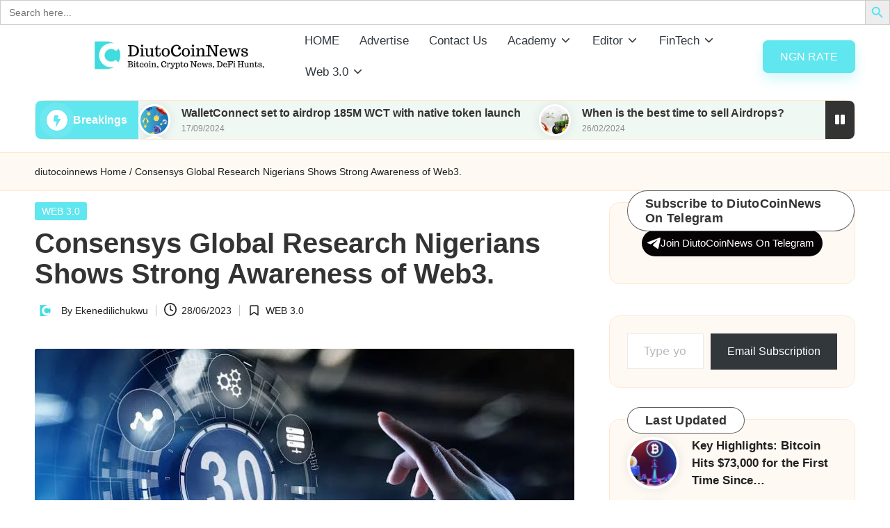

--- FILE ---
content_type: text/html; charset=UTF-8
request_url: https://diutocoinnews.com.ng/consensys-global-research-nigerians-shows-strong-awareness-of-web3/11368/
body_size: 39127
content:
<!DOCTYPE html><html lang="en-GB" itemscope itemtype="http://schema.org/WebPage" ><head><script data-no-optimize="1">var litespeed_docref=sessionStorage.getItem("litespeed_docref");litespeed_docref&&(Object.defineProperty(document,"referrer",{get:function(){return litespeed_docref}}),sessionStorage.removeItem("litespeed_docref"));</script> <meta charset="UTF-8"><link rel="profile" href="http://gmpg.org/xfn/11"><meta name='robots' content='index, follow, max-image-preview:large, max-snippet:-1, max-video-preview:-1' /><meta name="viewport" content="width=device-width, initial-scale=1"><meta name="google-site-verification" content="EsnlG7e64UuAiRAe72mzHWI660_oE2OCztQPUEUZaBo" /><title>Consensys Global Research Nigerians Shows Strong Awareness of Web3. | DiutoCoinNews</title><meta name="description" content="Consensys Global Research Nigerians Shows Strong Awareness of Web3." /><link rel="canonical" href="https://diutocoinnews.com.ng/consensys-global-research-nigerians-shows-strong-awareness-of-web3/11368/" /><meta property="og:locale" content="en_GB" /><meta property="og:type" content="article" /><meta property="og:title" content="Consensys Global Research Nigerians Shows Strong Awareness of Web3. | DiutoCoinNews" /><meta property="og:description" content="Consensys Global Research Nigerians Shows Strong Awareness of Web3." /><meta property="og:url" content="https://diutocoinnews.com.ng/consensys-global-research-nigerians-shows-strong-awareness-of-web3/11368/" /><meta property="og:site_name" content="DiutoCoinNews" /><meta property="article:publisher" content="https://www.facebook.com/diutocoinnews/" /><meta property="article:published_time" content="2023-06-28T21:20:49+00:00" /><meta property="article:modified_time" content="2023-06-28T21:20:50+00:00" /><meta property="og:image" content="https://diutocoinnews.com.ng/wp-content/uploads/2023/02/images-9-30.jpeg" /><meta property="og:image:width" content="780" /><meta property="og:image:height" content="393" /><meta property="og:image:type" content="image/jpeg" /><meta name="author" content="Ekenedilichukwu" /><meta name="twitter:card" content="summary_large_image" /><meta name="twitter:creator" content="@diutocoinnews" /><meta name="twitter:site" content="@diutocoinnews" /><meta name="twitter:label1" content="Written by" /><meta name="twitter:data1" content="Ekenedilichukwu" /><meta name="twitter:label2" content="Estimated reading time" /><meta name="twitter:data2" content="1 minute" /> <script type="application/ld+json" class="yoast-schema-graph">{"@context":"https://schema.org","@graph":[{"@type":"NewsArticle","@id":"https://diutocoinnews.com.ng/consensys-global-research-nigerians-shows-strong-awareness-of-web3/11368/#article","isPartOf":{"@id":"https://diutocoinnews.com.ng/consensys-global-research-nigerians-shows-strong-awareness-of-web3/11368/"},"author":{"name":"Ekenedilichukwu","@id":"https://diutocoinnews.com.ng/#/schema/person/50450e5e68b933a2efc37e1c9f944cd8"},"headline":"Consensys Global Research Nigerians Shows Strong Awareness of Web3.","datePublished":"2023-06-28T21:20:49+00:00","dateModified":"2023-06-28T21:20:50+00:00","mainEntityOfPage":{"@id":"https://diutocoinnews.com.ng/consensys-global-research-nigerians-shows-strong-awareness-of-web3/11368/"},"wordCount":199,"commentCount":0,"publisher":{"@id":"https://diutocoinnews.com.ng/#organization"},"image":{"@id":"https://diutocoinnews.com.ng/consensys-global-research-nigerians-shows-strong-awareness-of-web3/11368/#primaryimage"},"thumbnailUrl":"https://diutocoinnews.com/wp-content/uploads/2023/02/images-9-30.jpeg","keywords":["Nigeria","Web"],"articleSection":["WEB 3.0"],"inLanguage":"en-GB","potentialAction":[{"@type":"CommentAction","name":"Comment","target":["https://diutocoinnews.com.ng/consensys-global-research-nigerians-shows-strong-awareness-of-web3/11368/#respond"]}]},{"@type":"WebPage","@id":"https://diutocoinnews.com.ng/consensys-global-research-nigerians-shows-strong-awareness-of-web3/11368/","url":"https://diutocoinnews.com.ng/consensys-global-research-nigerians-shows-strong-awareness-of-web3/11368/","name":"Consensys Global Research Nigerians Shows Strong Awareness of Web3. | DiutoCoinNews","isPartOf":{"@id":"https://diutocoinnews.com.ng/#website"},"primaryImageOfPage":{"@id":"https://diutocoinnews.com.ng/consensys-global-research-nigerians-shows-strong-awareness-of-web3/11368/#primaryimage"},"image":{"@id":"https://diutocoinnews.com.ng/consensys-global-research-nigerians-shows-strong-awareness-of-web3/11368/#primaryimage"},"thumbnailUrl":"https://diutocoinnews.com/wp-content/uploads/2023/02/images-9-30.jpeg","datePublished":"2023-06-28T21:20:49+00:00","dateModified":"2023-06-28T21:20:50+00:00","description":"Consensys Global Research Nigerians Shows Strong Awareness of Web3.","breadcrumb":{"@id":"https://diutocoinnews.com.ng/consensys-global-research-nigerians-shows-strong-awareness-of-web3/11368/#breadcrumb"},"inLanguage":"en-GB","potentialAction":[{"@type":"ReadAction","target":["https://diutocoinnews.com.ng/consensys-global-research-nigerians-shows-strong-awareness-of-web3/11368/"]}],"author":{"@id":"https://diutocoinnews.com.ng/#/schema/person/50450e5e68b933a2efc37e1c9f944cd8"}},{"@type":"ImageObject","inLanguage":"en-GB","@id":"https://diutocoinnews.com.ng/consensys-global-research-nigerians-shows-strong-awareness-of-web3/11368/#primaryimage","url":"https://diutocoinnews.com/wp-content/uploads/2023/02/images-9-30.jpeg","contentUrl":"https://diutocoinnews.com/wp-content/uploads/2023/02/images-9-30.jpeg","width":780,"height":393},{"@type":"BreadcrumbList","@id":"https://diutocoinnews.com.ng/consensys-global-research-nigerians-shows-strong-awareness-of-web3/11368/#breadcrumb","itemListElement":[{"@type":"ListItem","position":1,"name":"Home","item":"https://diutocoinnews.com.ng/"},{"@type":"ListItem","position":2,"name":"Consensys Global Research Nigerians Shows Strong Awareness of Web3."}]},{"@type":"WebSite","@id":"https://diutocoinnews.com.ng/#website","url":"https://diutocoinnews.com.ng/","name":"DiutoCoinNews","description":"Crypto, Stocks and Financial News","publisher":{"@id":"https://diutocoinnews.com.ng/#organization"},"potentialAction":[{"@type":"SearchAction","target":{"@type":"EntryPoint","urlTemplate":"https://diutocoinnews.com.ng/?s={search_term_string}"},"query-input":{"@type":"PropertyValueSpecification","valueRequired":true,"valueName":"search_term_string"}}],"inLanguage":"en-GB"},{"@type":"Organization","@id":"https://diutocoinnews.com.ng/#organization","name":"DiutoCoinNews","url":"https://diutocoinnews.com.ng/","logo":{"@type":"ImageObject","inLanguage":"en-GB","@id":"https://diutocoinnews.com.ng/#/schema/logo/image/","url":"https://diutocoinnews.com.ng/wp-content/uploads/2023/11/photo_2023-11-20_14-13-37.jpg","contentUrl":"https://diutocoinnews.com.ng/wp-content/uploads/2023/11/photo_2023-11-20_14-13-37.jpg","width":940,"height":788,"caption":"DiutoCoinNews"},"image":{"@id":"https://diutocoinnews.com.ng/#/schema/logo/image/"},"sameAs":["https://www.facebook.com/diutocoinnews/","https://x.com/diutocoinnews","https://instagram.com/diutocoinnews","https://youtube.com/channel/UCLJzZYJPxMozSA16fKNtO-g","https://t.me/diutocoinnews"]},{"@type":"Person","@id":"https://diutocoinnews.com.ng/#/schema/person/50450e5e68b933a2efc37e1c9f944cd8","name":"Ekenedilichukwu","image":{"@type":"ImageObject","inLanguage":"en-GB","@id":"https://diutocoinnews.com.ng/#/schema/person/image/817df82e2a9ed3e82c0dd23874bac456","url":"https://diutocoinnews.com/wp-content/uploads/2022/08/cropped-cropped-cropped-cropped-20220804_115938_0000.png","contentUrl":"https://diutocoinnews.com/wp-content/uploads/2022/08/cropped-cropped-cropped-cropped-20220804_115938_0000.png","caption":"Ekenedilichukwu"},"url":"https://diutocoinnews.com/author/josedadon/"}]}</script> <link rel='dns-prefetch' href='//diutocoinnews.com' /><link rel='dns-prefetch' href='//static.addtoany.com' /><link rel='dns-prefetch' href='//stats.wp.com' /><link rel='dns-prefetch' href='//fonts.googleapis.com' /><link rel='preconnect' href='//c0.wp.com' /><link rel="alternate" type="application/rss+xml" title="DiutoCoinNews &raquo; Feed" href="https://diutocoinnews.com/feed/" /><link rel="alternate" type="application/rss+xml" title="DiutoCoinNews &raquo; Comments Feed" href="https://diutocoinnews.com/comments/feed/" /><link rel="alternate" type="application/rss+xml" title="DiutoCoinNews &raquo; Consensys Global Research Nigerians Shows Strong Awareness of Web3. Comments Feed" href="https://diutocoinnews.com/consensys-global-research-nigerians-shows-strong-awareness-of-web3/11368/feed/" /><link rel="alternate" title="oEmbed (JSON)" type="application/json+oembed" href="https://diutocoinnews.com/wp-json/oembed/1.0/embed?url=https%3A%2F%2Fdiutocoinnews.com%2Fconsensys-global-research-nigerians-shows-strong-awareness-of-web3%2F11368%2F" /><link rel="alternate" title="oEmbed (XML)" type="text/xml+oembed" href="https://diutocoinnews.com/wp-json/oembed/1.0/embed?url=https%3A%2F%2Fdiutocoinnews.com%2Fconsensys-global-research-nigerians-shows-strong-awareness-of-web3%2F11368%2F&#038;format=xml" />
 <script src="//www.googletagmanager.com/gtag/js?id=G-L4LDYY3K9K"  data-cfasync="false" data-wpfc-render="false" async></script> <script data-cfasync="false" data-wpfc-render="false">var mi_version = '9.11.1';
				var mi_track_user = true;
				var mi_no_track_reason = '';
								var MonsterInsightsDefaultLocations = {"page_location":"https:\/\/diutocoinnews.com\/consensys-global-research-nigerians-shows-strong-awareness-of-web3\/11368\/"};
								if ( typeof MonsterInsightsPrivacyGuardFilter === 'function' ) {
					var MonsterInsightsLocations = (typeof MonsterInsightsExcludeQuery === 'object') ? MonsterInsightsPrivacyGuardFilter( MonsterInsightsExcludeQuery ) : MonsterInsightsPrivacyGuardFilter( MonsterInsightsDefaultLocations );
				} else {
					var MonsterInsightsLocations = (typeof MonsterInsightsExcludeQuery === 'object') ? MonsterInsightsExcludeQuery : MonsterInsightsDefaultLocations;
				}

								var disableStrs = [
										'ga-disable-G-L4LDYY3K9K',
									];

				/* Function to detect opted out users */
				function __gtagTrackerIsOptedOut() {
					for (var index = 0; index < disableStrs.length; index++) {
						if (document.cookie.indexOf(disableStrs[index] + '=true') > -1) {
							return true;
						}
					}

					return false;
				}

				/* Disable tracking if the opt-out cookie exists. */
				if (__gtagTrackerIsOptedOut()) {
					for (var index = 0; index < disableStrs.length; index++) {
						window[disableStrs[index]] = true;
					}
				}

				/* Opt-out function */
				function __gtagTrackerOptout() {
					for (var index = 0; index < disableStrs.length; index++) {
						document.cookie = disableStrs[index] + '=true; expires=Thu, 31 Dec 2099 23:59:59 UTC; path=/';
						window[disableStrs[index]] = true;
					}
				}

				if ('undefined' === typeof gaOptout) {
					function gaOptout() {
						__gtagTrackerOptout();
					}
				}
								window.dataLayer = window.dataLayer || [];

				window.MonsterInsightsDualTracker = {
					helpers: {},
					trackers: {},
				};
				if (mi_track_user) {
					function __gtagDataLayer() {
						dataLayer.push(arguments);
					}

					function __gtagTracker(type, name, parameters) {
						if (!parameters) {
							parameters = {};
						}

						if (parameters.send_to) {
							__gtagDataLayer.apply(null, arguments);
							return;
						}

						if (type === 'event') {
														parameters.send_to = monsterinsights_frontend.v4_id;
							var hookName = name;
							if (typeof parameters['event_category'] !== 'undefined') {
								hookName = parameters['event_category'] + ':' + name;
							}

							if (typeof MonsterInsightsDualTracker.trackers[hookName] !== 'undefined') {
								MonsterInsightsDualTracker.trackers[hookName](parameters);
							} else {
								__gtagDataLayer('event', name, parameters);
							}
							
						} else {
							__gtagDataLayer.apply(null, arguments);
						}
					}

					__gtagTracker('js', new Date());
					__gtagTracker('set', {
						'developer_id.dZGIzZG': true,
											});
					if ( MonsterInsightsLocations.page_location ) {
						__gtagTracker('set', MonsterInsightsLocations);
					}
										__gtagTracker('config', 'G-L4LDYY3K9K', {"forceSSL":"true","link_attribution":"true"} );
										window.gtag = __gtagTracker;										(function () {
						/* https://developers.google.com/analytics/devguides/collection/analyticsjs/ */
						/* ga and __gaTracker compatibility shim. */
						var noopfn = function () {
							return null;
						};
						var newtracker = function () {
							return new Tracker();
						};
						var Tracker = function () {
							return null;
						};
						var p = Tracker.prototype;
						p.get = noopfn;
						p.set = noopfn;
						p.send = function () {
							var args = Array.prototype.slice.call(arguments);
							args.unshift('send');
							__gaTracker.apply(null, args);
						};
						var __gaTracker = function () {
							var len = arguments.length;
							if (len === 0) {
								return;
							}
							var f = arguments[len - 1];
							if (typeof f !== 'object' || f === null || typeof f.hitCallback !== 'function') {
								if ('send' === arguments[0]) {
									var hitConverted, hitObject = false, action;
									if ('event' === arguments[1]) {
										if ('undefined' !== typeof arguments[3]) {
											hitObject = {
												'eventAction': arguments[3],
												'eventCategory': arguments[2],
												'eventLabel': arguments[4],
												'value': arguments[5] ? arguments[5] : 1,
											}
										}
									}
									if ('pageview' === arguments[1]) {
										if ('undefined' !== typeof arguments[2]) {
											hitObject = {
												'eventAction': 'page_view',
												'page_path': arguments[2],
											}
										}
									}
									if (typeof arguments[2] === 'object') {
										hitObject = arguments[2];
									}
									if (typeof arguments[5] === 'object') {
										Object.assign(hitObject, arguments[5]);
									}
									if ('undefined' !== typeof arguments[1].hitType) {
										hitObject = arguments[1];
										if ('pageview' === hitObject.hitType) {
											hitObject.eventAction = 'page_view';
										}
									}
									if (hitObject) {
										action = 'timing' === arguments[1].hitType ? 'timing_complete' : hitObject.eventAction;
										hitConverted = mapArgs(hitObject);
										__gtagTracker('event', action, hitConverted);
									}
								}
								return;
							}

							function mapArgs(args) {
								var arg, hit = {};
								var gaMap = {
									'eventCategory': 'event_category',
									'eventAction': 'event_action',
									'eventLabel': 'event_label',
									'eventValue': 'event_value',
									'nonInteraction': 'non_interaction',
									'timingCategory': 'event_category',
									'timingVar': 'name',
									'timingValue': 'value',
									'timingLabel': 'event_label',
									'page': 'page_path',
									'location': 'page_location',
									'title': 'page_title',
									'referrer' : 'page_referrer',
								};
								for (arg in args) {
																		if (!(!args.hasOwnProperty(arg) || !gaMap.hasOwnProperty(arg))) {
										hit[gaMap[arg]] = args[arg];
									} else {
										hit[arg] = args[arg];
									}
								}
								return hit;
							}

							try {
								f.hitCallback();
							} catch (ex) {
							}
						};
						__gaTracker.create = newtracker;
						__gaTracker.getByName = newtracker;
						__gaTracker.getAll = function () {
							return [];
						};
						__gaTracker.remove = noopfn;
						__gaTracker.loaded = true;
						window['__gaTracker'] = __gaTracker;
					})();
									} else {
										console.log("");
					(function () {
						function __gtagTracker() {
							return null;
						}

						window['__gtagTracker'] = __gtagTracker;
						window['gtag'] = __gtagTracker;
					})();
									}</script> <style id='wp-img-auto-sizes-contain-inline-css'>img:is([sizes=auto i],[sizes^="auto," i]){contain-intrinsic-size:3000px 1500px}
/*# sourceURL=wp-img-auto-sizes-contain-inline-css */</style><link data-optimized="2" rel="stylesheet" href="https://diutocoinnews.com/wp-content/litespeed/css/cc791267a28767c4a10534b691838523.css?ver=ad178" /><link rel='stylesheet' id='wp-block-library-css' href='https://c0.wp.com/c/6.9/wp-includes/css/dist/block-library/style.min.css' media='all' /><style id='wp-block-heading-inline-css'>h1:where(.wp-block-heading).has-background,h2:where(.wp-block-heading).has-background,h3:where(.wp-block-heading).has-background,h4:where(.wp-block-heading).has-background,h5:where(.wp-block-heading).has-background,h6:where(.wp-block-heading).has-background{padding:1.25em 2.375em}h1.has-text-align-left[style*=writing-mode]:where([style*=vertical-lr]),h1.has-text-align-right[style*=writing-mode]:where([style*=vertical-rl]),h2.has-text-align-left[style*=writing-mode]:where([style*=vertical-lr]),h2.has-text-align-right[style*=writing-mode]:where([style*=vertical-rl]),h3.has-text-align-left[style*=writing-mode]:where([style*=vertical-lr]),h3.has-text-align-right[style*=writing-mode]:where([style*=vertical-rl]),h4.has-text-align-left[style*=writing-mode]:where([style*=vertical-lr]),h4.has-text-align-right[style*=writing-mode]:where([style*=vertical-rl]),h5.has-text-align-left[style*=writing-mode]:where([style*=vertical-lr]),h5.has-text-align-right[style*=writing-mode]:where([style*=vertical-rl]),h6.has-text-align-left[style*=writing-mode]:where([style*=vertical-lr]),h6.has-text-align-right[style*=writing-mode]:where([style*=vertical-rl]){rotate:180deg}
/*# sourceURL=https://c0.wp.com/c/6.9/wp-includes/blocks/heading/style.min.css */</style><style id='wp-block-group-inline-css'>.wp-block-group{box-sizing:border-box}:where(.wp-block-group.wp-block-group-is-layout-constrained){position:relative}
/*# sourceURL=https://c0.wp.com/c/6.9/wp-includes/blocks/group/style.min.css */</style><style id='wp-block-group-theme-inline-css'>:where(.wp-block-group.has-background){padding:1.25em 2.375em}
/*# sourceURL=https://c0.wp.com/c/6.9/wp-includes/blocks/group/theme.min.css */</style><style id='wp-block-paragraph-inline-css'>.is-small-text{font-size:.875em}.is-regular-text{font-size:1em}.is-large-text{font-size:2.25em}.is-larger-text{font-size:3em}.has-drop-cap:not(:focus):first-letter{float:left;font-size:8.4em;font-style:normal;font-weight:100;line-height:.68;margin:.05em .1em 0 0;text-transform:uppercase}body.rtl .has-drop-cap:not(:focus):first-letter{float:none;margin-left:.1em}p.has-drop-cap.has-background{overflow:hidden}:root :where(p.has-background){padding:1.25em 2.375em}:where(p.has-text-color:not(.has-link-color)) a{color:inherit}p.has-text-align-left[style*="writing-mode:vertical-lr"],p.has-text-align-right[style*="writing-mode:vertical-rl"]{rotate:180deg}
/*# sourceURL=https://c0.wp.com/c/6.9/wp-includes/blocks/paragraph/style.min.css */</style><style id='wp-block-separator-inline-css'>@charset "UTF-8";.wp-block-separator{border:none;border-top:2px solid}:root :where(.wp-block-separator.is-style-dots){height:auto;line-height:1;text-align:center}:root :where(.wp-block-separator.is-style-dots):before{color:currentColor;content:"···";font-family:serif;font-size:1.5em;letter-spacing:2em;padding-left:2em}.wp-block-separator.is-style-dots{background:none!important;border:none!important}
/*# sourceURL=https://c0.wp.com/c/6.9/wp-includes/blocks/separator/style.min.css */</style><style id='wp-block-separator-theme-inline-css'>.wp-block-separator.has-css-opacity{opacity:.4}.wp-block-separator{border:none;border-bottom:2px solid;margin-left:auto;margin-right:auto}.wp-block-separator.has-alpha-channel-opacity{opacity:1}.wp-block-separator:not(.is-style-wide):not(.is-style-dots){width:100px}.wp-block-separator.has-background:not(.is-style-dots){border-bottom:none;height:1px}.wp-block-separator.has-background:not(.is-style-wide):not(.is-style-dots){height:2px}
/*# sourceURL=https://c0.wp.com/c/6.9/wp-includes/blocks/separator/theme.min.css */</style><style id='global-styles-inline-css'>:root{--wp--preset--aspect-ratio--square: 1;--wp--preset--aspect-ratio--4-3: 4/3;--wp--preset--aspect-ratio--3-4: 3/4;--wp--preset--aspect-ratio--3-2: 3/2;--wp--preset--aspect-ratio--2-3: 2/3;--wp--preset--aspect-ratio--16-9: 16/9;--wp--preset--aspect-ratio--9-16: 9/16;--wp--preset--color--black: #000000;--wp--preset--color--cyan-bluish-gray: #abb8c3;--wp--preset--color--white: #ffffff;--wp--preset--color--pale-pink: #f78da7;--wp--preset--color--vivid-red: #cf2e2e;--wp--preset--color--luminous-vivid-orange: #ff6900;--wp--preset--color--luminous-vivid-amber: #fcb900;--wp--preset--color--light-green-cyan: #7bdcb5;--wp--preset--color--vivid-green-cyan: #00d084;--wp--preset--color--pale-cyan-blue: #8ed1fc;--wp--preset--color--vivid-cyan-blue: #0693e3;--wp--preset--color--vivid-purple: #9b51e0;--wp--preset--gradient--vivid-cyan-blue-to-vivid-purple: linear-gradient(135deg,rgb(6,147,227) 0%,rgb(155,81,224) 100%);--wp--preset--gradient--light-green-cyan-to-vivid-green-cyan: linear-gradient(135deg,rgb(122,220,180) 0%,rgb(0,208,130) 100%);--wp--preset--gradient--luminous-vivid-amber-to-luminous-vivid-orange: linear-gradient(135deg,rgb(252,185,0) 0%,rgb(255,105,0) 100%);--wp--preset--gradient--luminous-vivid-orange-to-vivid-red: linear-gradient(135deg,rgb(255,105,0) 0%,rgb(207,46,46) 100%);--wp--preset--gradient--very-light-gray-to-cyan-bluish-gray: linear-gradient(135deg,rgb(238,238,238) 0%,rgb(169,184,195) 100%);--wp--preset--gradient--cool-to-warm-spectrum: linear-gradient(135deg,rgb(74,234,220) 0%,rgb(151,120,209) 20%,rgb(207,42,186) 40%,rgb(238,44,130) 60%,rgb(251,105,98) 80%,rgb(254,248,76) 100%);--wp--preset--gradient--blush-light-purple: linear-gradient(135deg,rgb(255,206,236) 0%,rgb(152,150,240) 100%);--wp--preset--gradient--blush-bordeaux: linear-gradient(135deg,rgb(254,205,165) 0%,rgb(254,45,45) 50%,rgb(107,0,62) 100%);--wp--preset--gradient--luminous-dusk: linear-gradient(135deg,rgb(255,203,112) 0%,rgb(199,81,192) 50%,rgb(65,88,208) 100%);--wp--preset--gradient--pale-ocean: linear-gradient(135deg,rgb(255,245,203) 0%,rgb(182,227,212) 50%,rgb(51,167,181) 100%);--wp--preset--gradient--electric-grass: linear-gradient(135deg,rgb(202,248,128) 0%,rgb(113,206,126) 100%);--wp--preset--gradient--midnight: linear-gradient(135deg,rgb(2,3,129) 0%,rgb(40,116,252) 100%);--wp--preset--font-size--small: 13px;--wp--preset--font-size--medium: 20px;--wp--preset--font-size--large: 36px;--wp--preset--font-size--x-large: 42px;--wp--preset--spacing--20: 0.44rem;--wp--preset--spacing--30: 0.67rem;--wp--preset--spacing--40: 1rem;--wp--preset--spacing--50: 1.5rem;--wp--preset--spacing--60: 2.25rem;--wp--preset--spacing--70: 3.38rem;--wp--preset--spacing--80: 5.06rem;--wp--preset--shadow--natural: 6px 6px 9px rgba(0, 0, 0, 0.2);--wp--preset--shadow--deep: 12px 12px 50px rgba(0, 0, 0, 0.4);--wp--preset--shadow--sharp: 6px 6px 0px rgba(0, 0, 0, 0.2);--wp--preset--shadow--outlined: 6px 6px 0px -3px rgb(255, 255, 255), 6px 6px rgb(0, 0, 0);--wp--preset--shadow--crisp: 6px 6px 0px rgb(0, 0, 0);}:where(.is-layout-flex){gap: 0.5em;}:where(.is-layout-grid){gap: 0.5em;}body .is-layout-flex{display: flex;}.is-layout-flex{flex-wrap: wrap;align-items: center;}.is-layout-flex > :is(*, div){margin: 0;}body .is-layout-grid{display: grid;}.is-layout-grid > :is(*, div){margin: 0;}:where(.wp-block-columns.is-layout-flex){gap: 2em;}:where(.wp-block-columns.is-layout-grid){gap: 2em;}:where(.wp-block-post-template.is-layout-flex){gap: 1.25em;}:where(.wp-block-post-template.is-layout-grid){gap: 1.25em;}.has-black-color{color: var(--wp--preset--color--black) !important;}.has-cyan-bluish-gray-color{color: var(--wp--preset--color--cyan-bluish-gray) !important;}.has-white-color{color: var(--wp--preset--color--white) !important;}.has-pale-pink-color{color: var(--wp--preset--color--pale-pink) !important;}.has-vivid-red-color{color: var(--wp--preset--color--vivid-red) !important;}.has-luminous-vivid-orange-color{color: var(--wp--preset--color--luminous-vivid-orange) !important;}.has-luminous-vivid-amber-color{color: var(--wp--preset--color--luminous-vivid-amber) !important;}.has-light-green-cyan-color{color: var(--wp--preset--color--light-green-cyan) !important;}.has-vivid-green-cyan-color{color: var(--wp--preset--color--vivid-green-cyan) !important;}.has-pale-cyan-blue-color{color: var(--wp--preset--color--pale-cyan-blue) !important;}.has-vivid-cyan-blue-color{color: var(--wp--preset--color--vivid-cyan-blue) !important;}.has-vivid-purple-color{color: var(--wp--preset--color--vivid-purple) !important;}.has-black-background-color{background-color: var(--wp--preset--color--black) !important;}.has-cyan-bluish-gray-background-color{background-color: var(--wp--preset--color--cyan-bluish-gray) !important;}.has-white-background-color{background-color: var(--wp--preset--color--white) !important;}.has-pale-pink-background-color{background-color: var(--wp--preset--color--pale-pink) !important;}.has-vivid-red-background-color{background-color: var(--wp--preset--color--vivid-red) !important;}.has-luminous-vivid-orange-background-color{background-color: var(--wp--preset--color--luminous-vivid-orange) !important;}.has-luminous-vivid-amber-background-color{background-color: var(--wp--preset--color--luminous-vivid-amber) !important;}.has-light-green-cyan-background-color{background-color: var(--wp--preset--color--light-green-cyan) !important;}.has-vivid-green-cyan-background-color{background-color: var(--wp--preset--color--vivid-green-cyan) !important;}.has-pale-cyan-blue-background-color{background-color: var(--wp--preset--color--pale-cyan-blue) !important;}.has-vivid-cyan-blue-background-color{background-color: var(--wp--preset--color--vivid-cyan-blue) !important;}.has-vivid-purple-background-color{background-color: var(--wp--preset--color--vivid-purple) !important;}.has-black-border-color{border-color: var(--wp--preset--color--black) !important;}.has-cyan-bluish-gray-border-color{border-color: var(--wp--preset--color--cyan-bluish-gray) !important;}.has-white-border-color{border-color: var(--wp--preset--color--white) !important;}.has-pale-pink-border-color{border-color: var(--wp--preset--color--pale-pink) !important;}.has-vivid-red-border-color{border-color: var(--wp--preset--color--vivid-red) !important;}.has-luminous-vivid-orange-border-color{border-color: var(--wp--preset--color--luminous-vivid-orange) !important;}.has-luminous-vivid-amber-border-color{border-color: var(--wp--preset--color--luminous-vivid-amber) !important;}.has-light-green-cyan-border-color{border-color: var(--wp--preset--color--light-green-cyan) !important;}.has-vivid-green-cyan-border-color{border-color: var(--wp--preset--color--vivid-green-cyan) !important;}.has-pale-cyan-blue-border-color{border-color: var(--wp--preset--color--pale-cyan-blue) !important;}.has-vivid-cyan-blue-border-color{border-color: var(--wp--preset--color--vivid-cyan-blue) !important;}.has-vivid-purple-border-color{border-color: var(--wp--preset--color--vivid-purple) !important;}.has-vivid-cyan-blue-to-vivid-purple-gradient-background{background: var(--wp--preset--gradient--vivid-cyan-blue-to-vivid-purple) !important;}.has-light-green-cyan-to-vivid-green-cyan-gradient-background{background: var(--wp--preset--gradient--light-green-cyan-to-vivid-green-cyan) !important;}.has-luminous-vivid-amber-to-luminous-vivid-orange-gradient-background{background: var(--wp--preset--gradient--luminous-vivid-amber-to-luminous-vivid-orange) !important;}.has-luminous-vivid-orange-to-vivid-red-gradient-background{background: var(--wp--preset--gradient--luminous-vivid-orange-to-vivid-red) !important;}.has-very-light-gray-to-cyan-bluish-gray-gradient-background{background: var(--wp--preset--gradient--very-light-gray-to-cyan-bluish-gray) !important;}.has-cool-to-warm-spectrum-gradient-background{background: var(--wp--preset--gradient--cool-to-warm-spectrum) !important;}.has-blush-light-purple-gradient-background{background: var(--wp--preset--gradient--blush-light-purple) !important;}.has-blush-bordeaux-gradient-background{background: var(--wp--preset--gradient--blush-bordeaux) !important;}.has-luminous-dusk-gradient-background{background: var(--wp--preset--gradient--luminous-dusk) !important;}.has-pale-ocean-gradient-background{background: var(--wp--preset--gradient--pale-ocean) !important;}.has-electric-grass-gradient-background{background: var(--wp--preset--gradient--electric-grass) !important;}.has-midnight-gradient-background{background: var(--wp--preset--gradient--midnight) !important;}.has-small-font-size{font-size: var(--wp--preset--font-size--small) !important;}.has-medium-font-size{font-size: var(--wp--preset--font-size--medium) !important;}.has-large-font-size{font-size: var(--wp--preset--font-size--large) !important;}.has-x-large-font-size{font-size: var(--wp--preset--font-size--x-large) !important;}
/*# sourceURL=global-styles-inline-css */</style><style id='core-block-supports-inline-css'>.wp-container-core-group-is-layout-bcfe9290 > :where(:not(.alignleft):not(.alignright):not(.alignfull)){max-width:480px;margin-left:auto !important;margin-right:auto !important;}.wp-container-core-group-is-layout-bcfe9290 > .alignwide{max-width:480px;}.wp-container-core-group-is-layout-bcfe9290 .alignfull{max-width:none;}
/*# sourceURL=core-block-supports-inline-css */</style><style id='classic-theme-styles-inline-css'>/*! This file is auto-generated */
.wp-block-button__link{color:#fff;background-color:#32373c;border-radius:9999px;box-shadow:none;text-decoration:none;padding:calc(.667em + 2px) calc(1.333em + 2px);font-size:1.125em}.wp-block-file__button{background:#32373c;color:#fff;text-decoration:none}
/*# sourceURL=/wp-includes/css/classic-themes.min.css */</style><link rel='stylesheet' id='wp-components-css' href='https://c0.wp.com/c/6.9/wp-includes/css/dist/components/style.min.css' media='all' /><style id='wptelegram_widget-blocks-0-inline-css'>:root {--wptelegram-widget-join-link-bg-color: #050303;--wptelegram-widget-join-link-color: #fff}
/*# sourceURL=wptelegram_widget-blocks-0-inline-css */</style><link rel='stylesheet' id='subscribe-modal-css-css' href='https://c0.wp.com/p/jetpack/15.4/modules/subscriptions/subscribe-modal/subscribe-modal.css' media='all' /> <script type="litespeed/javascript" data-src="https://diutocoinnews.com/wp-content/plugins/google-analytics-for-wordpress/assets/js/frontend-gtag.min.js" id="monsterinsights-frontend-script-js" data-wp-strategy="async"></script> <script data-cfasync="false" data-wpfc-render="false" id='monsterinsights-frontend-script-js-extra'>var monsterinsights_frontend = {"js_events_tracking":"true","download_extensions":"doc,pdf,ppt,zip,xls,docx,pptx,xlsx","inbound_paths":"[{\"path\":\"\\\/go\\\/\",\"label\":\"affiliate\"},{\"path\":\"\\\/recommend\\\/\",\"label\":\"affiliate\"}]","home_url":"https:\/\/diutocoinnews.com","hash_tracking":"false","v4_id":"G-L4LDYY3K9K"};</script> <script type="litespeed/javascript" data-src="https://c0.wp.com/c/6.9/wp-includes/js/jquery/jquery.min.js" id="jquery-core-js"></script> <script type="litespeed/javascript" data-src="https://c0.wp.com/c/6.9/wp-includes/js/jquery/jquery-migrate.min.js" id="jquery-migrate-js"></script> <script id="addtoany-core-js-before" type="litespeed/javascript">window.a2a_config=window.a2a_config||{};a2a_config.callbacks=[];a2a_config.overlays=[];a2a_config.templates={};a2a_localize={Share:"Share",Save:"Save",Subscribe:"Subscribe",Email:"Email",Bookmark:"Bookmark",ShowAll:"Show All",ShowLess:"Show less",FindServices:"Find service(s)",FindAnyServiceToAddTo:"Instantly find any service to add to",PoweredBy:"Powered by",ShareViaEmail:"Share via email",SubscribeViaEmail:"Subscribe via email",BookmarkInYourBrowser:"Bookmark in your browser",BookmarkInstructions:"Press Ctrl+D or \u2318+D to bookmark this page",AddToYourFavorites:"Add to your favourites",SendFromWebOrProgram:"Send from any email address or email program",EmailProgram:"Email program",More:"More&#8230;",ThanksForSharing:"Thanks for sharing!",ThanksForFollowing:"Thanks for following!"}</script> <script defer src="https://static.addtoany.com/menu/page.js" id="addtoany-core-js"></script> <link rel="https://api.w.org/" href="https://diutocoinnews.com/wp-json/" /><link rel="alternate" title="JSON" type="application/json" href="https://diutocoinnews.com/wp-json/wp/v2/posts/11368" /><link rel="EditURI" type="application/rsd+xml" title="RSD" href="https://diutocoinnews.com/xmlrpc.php?rsd" /><meta name="generator" content="WordPress 6.9" /><style>img#wpstats{display:none}</style><link rel="pingback" href="https://diutocoinnews.com/xmlrpc.php"><meta name="theme-color" content="#5fe6ef"><link rel="icon" href="https://diutocoinnews.com/wp-content/uploads/2022/08/cropped-20220804_115938_0000-1-32x32.png" sizes="32x32" /><link rel="icon" href="https://diutocoinnews.com/wp-content/uploads/2022/08/cropped-20220804_115938_0000-1-192x192.png" sizes="192x192" /><link rel="apple-touch-icon" href="https://diutocoinnews.com/wp-content/uploads/2022/08/cropped-20220804_115938_0000-1-180x180.png" /><meta name="msapplication-TileImage" content="https://diutocoinnews.com/wp-content/uploads/2022/08/cropped-20220804_115938_0000-1-270x270.png" /><style type="text/css" id="c4wp-checkout-css">.woocommerce-checkout .c4wp_captcha_field {
						margin-bottom: 10px;
						margin-top: 15px;
						position: relative;
						display: inline-block;
					}</style><style type="text/css" id="c4wp-v3-lp-form-css">.login #login, .login #lostpasswordform {
						min-width: 350px !important;
					}
					.wpforms-field-c4wp iframe {
						width: 100% !important;
					}</style><style type="text/css" id="c4wp-v3-lp-form-css">.login #login, .login #lostpasswordform {
					min-width: 350px !important;
				}
				.wpforms-field-c4wp iframe {
					width: 100% !important;
				}</style><style type="text/css">.is-form-id-9114 .is-search-submit:focus,
			.is-form-id-9114 .is-search-submit:hover,
			.is-form-id-9114 .is-search-submit,
            .is-form-id-9114 .is-search-icon {
			color: #4be3f4 !important;                        			}
                        	.is-form-id-9114 .is-search-submit path {
					fill: #4be3f4 !important;            	}</style><form data-min-no-for-search=1 data-result-box-max-height=400 data-form-id=9114 class="is-search-form is-form-style is-form-style-3 is-form-id-9114 is-ajax-search" action="https://diutocoinnews.com/" method="get" role="search" ><label for="is-search-input-9114"><span class="is-screen-reader-text">Search for:</span><input  type="search" id="is-search-input-9114" name="s" value="" class="is-search-input" placeholder="Search here..." autocomplete=off /></label><button type="submit" class="is-search-submit"><span class="is-screen-reader-text">Search Button</span><span class="is-search-icon"><svg focusable="false" aria-label="Search" xmlns="http://www.w3.org/2000/svg" viewBox="0 0 24 24" width="24px"><path d="M15.5 14h-.79l-.28-.27C15.41 12.59 16 11.11 16 9.5 16 5.91 13.09 3 9.5 3S3 5.91 3 9.5 5.91 16 9.5 16c1.61 0 3.09-.59 4.23-1.57l.27.28v.79l5 4.99L20.49 19l-4.99-5zm-6 0C7.01 14 5 11.99 5 9.5S7.01 5 9.5 5 14 7.01 14 9.5 11.99 14 9.5 14z"></path></svg></span></button><input type="hidden" name="id" value="9114" /></form><style id='jetpack-block-subscriptions-inline-css'>.is-style-compact .is-not-subscriber .wp-block-button__link,.is-style-compact .is-not-subscriber .wp-block-jetpack-subscriptions__button{border-end-start-radius:0!important;border-start-start-radius:0!important;margin-inline-start:0!important}.is-style-compact .is-not-subscriber .components-text-control__input,.is-style-compact .is-not-subscriber p#subscribe-email input[type=email]{border-end-end-radius:0!important;border-start-end-radius:0!important}.is-style-compact:not(.wp-block-jetpack-subscriptions__use-newline) .components-text-control__input{border-inline-end-width:0!important}.wp-block-jetpack-subscriptions.wp-block-jetpack-subscriptions__supports-newline .wp-block-jetpack-subscriptions__form-container{display:flex;flex-direction:column}.wp-block-jetpack-subscriptions.wp-block-jetpack-subscriptions__supports-newline:not(.wp-block-jetpack-subscriptions__use-newline) .is-not-subscriber .wp-block-jetpack-subscriptions__form-elements{align-items:flex-start;display:flex}.wp-block-jetpack-subscriptions.wp-block-jetpack-subscriptions__supports-newline:not(.wp-block-jetpack-subscriptions__use-newline) p#subscribe-submit{display:flex;justify-content:center}.wp-block-jetpack-subscriptions.wp-block-jetpack-subscriptions__supports-newline .wp-block-jetpack-subscriptions__form .wp-block-jetpack-subscriptions__button,.wp-block-jetpack-subscriptions.wp-block-jetpack-subscriptions__supports-newline .wp-block-jetpack-subscriptions__form .wp-block-jetpack-subscriptions__textfield .components-text-control__input,.wp-block-jetpack-subscriptions.wp-block-jetpack-subscriptions__supports-newline .wp-block-jetpack-subscriptions__form button,.wp-block-jetpack-subscriptions.wp-block-jetpack-subscriptions__supports-newline .wp-block-jetpack-subscriptions__form input[type=email],.wp-block-jetpack-subscriptions.wp-block-jetpack-subscriptions__supports-newline form .wp-block-jetpack-subscriptions__button,.wp-block-jetpack-subscriptions.wp-block-jetpack-subscriptions__supports-newline form .wp-block-jetpack-subscriptions__textfield .components-text-control__input,.wp-block-jetpack-subscriptions.wp-block-jetpack-subscriptions__supports-newline form button,.wp-block-jetpack-subscriptions.wp-block-jetpack-subscriptions__supports-newline form input[type=email]{box-sizing:border-box;cursor:pointer;line-height:1.3;min-width:auto!important;white-space:nowrap!important}.wp-block-jetpack-subscriptions.wp-block-jetpack-subscriptions__supports-newline .wp-block-jetpack-subscriptions__form input[type=email]::placeholder,.wp-block-jetpack-subscriptions.wp-block-jetpack-subscriptions__supports-newline .wp-block-jetpack-subscriptions__form input[type=email]:disabled,.wp-block-jetpack-subscriptions.wp-block-jetpack-subscriptions__supports-newline form input[type=email]::placeholder,.wp-block-jetpack-subscriptions.wp-block-jetpack-subscriptions__supports-newline form input[type=email]:disabled{color:currentColor;opacity:.5}.wp-block-jetpack-subscriptions.wp-block-jetpack-subscriptions__supports-newline .wp-block-jetpack-subscriptions__form .wp-block-jetpack-subscriptions__button,.wp-block-jetpack-subscriptions.wp-block-jetpack-subscriptions__supports-newline .wp-block-jetpack-subscriptions__form button,.wp-block-jetpack-subscriptions.wp-block-jetpack-subscriptions__supports-newline form .wp-block-jetpack-subscriptions__button,.wp-block-jetpack-subscriptions.wp-block-jetpack-subscriptions__supports-newline form button{border-color:#0000;border-style:solid}.wp-block-jetpack-subscriptions.wp-block-jetpack-subscriptions__supports-newline .wp-block-jetpack-subscriptions__form .wp-block-jetpack-subscriptions__textfield,.wp-block-jetpack-subscriptions.wp-block-jetpack-subscriptions__supports-newline .wp-block-jetpack-subscriptions__form p#subscribe-email,.wp-block-jetpack-subscriptions.wp-block-jetpack-subscriptions__supports-newline form .wp-block-jetpack-subscriptions__textfield,.wp-block-jetpack-subscriptions.wp-block-jetpack-subscriptions__supports-newline form p#subscribe-email{background:#0000;flex-grow:1}.wp-block-jetpack-subscriptions.wp-block-jetpack-subscriptions__supports-newline .wp-block-jetpack-subscriptions__form .wp-block-jetpack-subscriptions__textfield .components-base-control__field,.wp-block-jetpack-subscriptions.wp-block-jetpack-subscriptions__supports-newline .wp-block-jetpack-subscriptions__form .wp-block-jetpack-subscriptions__textfield .components-text-control__input,.wp-block-jetpack-subscriptions.wp-block-jetpack-subscriptions__supports-newline .wp-block-jetpack-subscriptions__form .wp-block-jetpack-subscriptions__textfield input[type=email],.wp-block-jetpack-subscriptions.wp-block-jetpack-subscriptions__supports-newline .wp-block-jetpack-subscriptions__form p#subscribe-email .components-base-control__field,.wp-block-jetpack-subscriptions.wp-block-jetpack-subscriptions__supports-newline .wp-block-jetpack-subscriptions__form p#subscribe-email .components-text-control__input,.wp-block-jetpack-subscriptions.wp-block-jetpack-subscriptions__supports-newline .wp-block-jetpack-subscriptions__form p#subscribe-email input[type=email],.wp-block-jetpack-subscriptions.wp-block-jetpack-subscriptions__supports-newline form .wp-block-jetpack-subscriptions__textfield .components-base-control__field,.wp-block-jetpack-subscriptions.wp-block-jetpack-subscriptions__supports-newline form .wp-block-jetpack-subscriptions__textfield .components-text-control__input,.wp-block-jetpack-subscriptions.wp-block-jetpack-subscriptions__supports-newline form .wp-block-jetpack-subscriptions__textfield input[type=email],.wp-block-jetpack-subscriptions.wp-block-jetpack-subscriptions__supports-newline form p#subscribe-email .components-base-control__field,.wp-block-jetpack-subscriptions.wp-block-jetpack-subscriptions__supports-newline form p#subscribe-email .components-text-control__input,.wp-block-jetpack-subscriptions.wp-block-jetpack-subscriptions__supports-newline form p#subscribe-email input[type=email]{height:auto;margin:0;width:100%}.wp-block-jetpack-subscriptions.wp-block-jetpack-subscriptions__supports-newline .wp-block-jetpack-subscriptions__form p#subscribe-email,.wp-block-jetpack-subscriptions.wp-block-jetpack-subscriptions__supports-newline .wp-block-jetpack-subscriptions__form p#subscribe-submit,.wp-block-jetpack-subscriptions.wp-block-jetpack-subscriptions__supports-newline form p#subscribe-email,.wp-block-jetpack-subscriptions.wp-block-jetpack-subscriptions__supports-newline form p#subscribe-submit{line-height:0;margin:0;padding:0}.wp-block-jetpack-subscriptions.wp-block-jetpack-subscriptions__supports-newline.wp-block-jetpack-subscriptions__show-subs .wp-block-jetpack-subscriptions__subscount{font-size:16px;margin:8px 0;text-align:end}.wp-block-jetpack-subscriptions.wp-block-jetpack-subscriptions__supports-newline.wp-block-jetpack-subscriptions__use-newline .wp-block-jetpack-subscriptions__form-elements{display:block}.wp-block-jetpack-subscriptions.wp-block-jetpack-subscriptions__supports-newline.wp-block-jetpack-subscriptions__use-newline .wp-block-jetpack-subscriptions__button,.wp-block-jetpack-subscriptions.wp-block-jetpack-subscriptions__supports-newline.wp-block-jetpack-subscriptions__use-newline button{display:inline-block;max-width:100%}.wp-block-jetpack-subscriptions.wp-block-jetpack-subscriptions__supports-newline.wp-block-jetpack-subscriptions__use-newline .wp-block-jetpack-subscriptions__subscount{text-align:start}#subscribe-submit.is-link{text-align:center;width:auto!important}#subscribe-submit.is-link a{margin-left:0!important;margin-top:0!important;width:auto!important}@keyframes jetpack-memberships_button__spinner-animation{to{transform:rotate(1turn)}}.jetpack-memberships-spinner{display:none;height:1em;margin:0 0 0 5px;width:1em}.jetpack-memberships-spinner svg{height:100%;margin-bottom:-2px;width:100%}.jetpack-memberships-spinner-rotating{animation:jetpack-memberships_button__spinner-animation .75s linear infinite;transform-origin:center}.is-loading .jetpack-memberships-spinner{display:inline-block}body.jetpack-memberships-modal-open{overflow:hidden}dialog.jetpack-memberships-modal{opacity:1}dialog.jetpack-memberships-modal,dialog.jetpack-memberships-modal iframe{background:#0000;border:0;bottom:0;box-shadow:none;height:100%;left:0;margin:0;padding:0;position:fixed;right:0;top:0;width:100%}dialog.jetpack-memberships-modal::backdrop{background-color:#000;opacity:.7;transition:opacity .2s ease-out}dialog.jetpack-memberships-modal.is-loading,dialog.jetpack-memberships-modal.is-loading::backdrop{opacity:0}
/*# sourceURL=https://diutocoinnews.com/wp-content/plugins/jetpack/_inc/blocks/subscriptions/view.css?minify=false */</style></head><body class="wp-singular post-template-default single single-post postid-11368 single-format-standard wp-custom-logo wp-embed-responsive wp-theme-bloglo wp-child-theme-blogmate bloglo bloglo-layout__fw-contained bloglo-header-layout-2 bloglo-menu-animation-squarebox bloglo-header__separators-none bloglo-single-title-in-content bloglo-page-title-align-left comments-open bloglo-has-sidebar bloglo-sticky-sidebar bloglo-sidebar-style-3 bloglo-sidebar-position__right-sidebar bloglo-sidebar-r__after-content entry-media-hover-style-1 bloglo-has-comments-toggle bloglo-copyright-layout-1 is-section-heading-init-s2 is-footer-heading-init-s1 bloglo-input-supported validate-comment-form bloglo-menu-accessibility"><div id="page" class="hfeed site">
<a class="skip-link screen-reader-text" href="#main">Skip to content</a><header id="masthead" class="site-header" role="banner" itemtype="https://schema.org/WPHeader" itemscope="itemscope"><div id="bloglo-header" ><div id="bloglo-header-inner"><div class="bloglo-container bloglo-header-container"><div class="bloglo-logo bloglo-header-element" itemtype="https://schema.org/Organization" itemscope="itemscope"><div class="logo-inner"><a href="https://diutocoinnews.com/" rel="home" class="" itemprop="url">
<img data-lazyloaded="1" src="[data-uri]" data-src="https://diutocoinnews.com/wp-content/uploads/2024/04/header23.jpg.webp" alt="DiutoCoinNews" width="1080" height="222" class="" itemprop="logo"/>
</a><span class="site-title screen-reader-text" itemprop="name">
<a href="https://diutocoinnews.com/" rel="home" itemprop="url">
DiutoCoinNews
</a>
</span><p class="site-description screen-reader-text" itemprop="description">
Crypto, Stocks and Financial News</p></div></div><span class="bloglo-header-element bloglo-mobile-nav">
<button class="bloglo-hamburger hamburger--spin bloglo-hamburger-bloglo-primary-nav" aria-label="Menu" aria-controls="bloglo-primary-nav" type="button">
<span class="hamburger-box">
<span class="hamburger-inner"></span>
</span></button><nav class="site-navigation main-navigation bloglo-primary-nav bloglo-nav bloglo-header-element" role="navigation" itemtype="https://schema.org/SiteNavigationElement" itemscope="itemscope" aria-label="Site Navigation"><ul id="bloglo-primary-nav" class="menu"><li id="menu-item-1276" class="menu-item menu-item-type-custom menu-item-object-custom menu-item-home menu-item-1276"><a target="_blank" href="http://diutocoinnews.com"><span>HOME</span></a></li><li id="menu-item-1278" class="menu-item menu-item-type-post_type menu-item-object-page menu-item-1278"><a href="https://diutocoinnews.com/advertise/"><span>Advertise</span></a></li><li id="menu-item-1279" class="menu-item menu-item-type-post_type menu-item-object-page menu-item-1279"><a href="https://diutocoinnews.com/contact-us/"><span>Contact Us</span></a></li><li id="menu-item-3379" class="menu-item menu-item-type-taxonomy menu-item-object-category menu-item-has-children menu-item-3379"><a href="https://diutocoinnews.com/category/academy/"><span>Academy</span><svg class="bloglo-icon" xmlns="http://www.w3.org/2000/svg" width="32" height="32" viewBox="0 0 32 32"><path d="M24.958 10.483a1.29 1.29 0 00-1.868 0l-7.074 7.074-7.074-7.074c-.534-.534-1.335-.534-1.868 0s-.534 1.335 0 1.868l8.008 8.008c.267.267.667.4.934.4s.667-.133.934-.4l8.008-8.008a1.29 1.29 0 000-1.868z" /></svg></a><button type="button" class="bloglo-mobile-toggen"><svg class="bloglo-icon" xmlns="http://www.w3.org/2000/svg" width="32" height="32" viewBox="0 0 32 32"><path d="M24.958 10.483a1.29 1.29 0 00-1.868 0l-7.074 7.074-7.074-7.074c-.534-.534-1.335-.534-1.868 0s-.534 1.335 0 1.868l8.008 8.008c.267.267.667.4.934.4s.667-.133.934-.4l8.008-8.008a1.29 1.29 0 000-1.868z" /></svg></button><ul class="sub-menu"><li id="menu-item-4353" class="menu-item menu-item-type-taxonomy menu-item-object-category menu-item-4353"><a href="https://diutocoinnews.com/category/reviews/"><span>Reviews</span></a></li></ul></li><li id="menu-item-4354" class="menu-item menu-item-type-taxonomy menu-item-object-category menu-item-has-children menu-item-4354"><a href="https://diutocoinnews.com/category/editors-pick/"><span>Editor</span><svg class="bloglo-icon" xmlns="http://www.w3.org/2000/svg" width="32" height="32" viewBox="0 0 32 32"><path d="M24.958 10.483a1.29 1.29 0 00-1.868 0l-7.074 7.074-7.074-7.074c-.534-.534-1.335-.534-1.868 0s-.534 1.335 0 1.868l8.008 8.008c.267.267.667.4.934.4s.667-.133.934-.4l8.008-8.008a1.29 1.29 0 000-1.868z" /></svg></a><button type="button" class="bloglo-mobile-toggen"><svg class="bloglo-icon" xmlns="http://www.w3.org/2000/svg" width="32" height="32" viewBox="0 0 32 32"><path d="M24.958 10.483a1.29 1.29 0 00-1.868 0l-7.074 7.074-7.074-7.074c-.534-.534-1.335-.534-1.868 0s-.534 1.335 0 1.868l8.008 8.008c.267.267.667.4.934.4s.667-.133.934-.4l8.008-8.008a1.29 1.29 0 000-1.868z" /></svg></button><ul class="sub-menu"><li id="menu-item-4350" class="menu-item menu-item-type-taxonomy menu-item-object-category menu-item-4350"><a href="https://diutocoinnews.com/category/guest-post/"><span>Guest Post</span></a></li><li id="menu-item-3374" class="menu-item menu-item-type-taxonomy menu-item-object-category menu-item-3374"><a href="https://diutocoinnews.com/category/features/"><span>Features</span></a></li><li id="menu-item-4351" class="menu-item menu-item-type-taxonomy menu-item-object-category menu-item-4351"><a href="https://diutocoinnews.com/category/interview/"><span>Interview</span></a></li><li id="menu-item-4352" class="menu-item menu-item-type-taxonomy menu-item-object-category menu-item-4352"><a href="https://diutocoinnews.com/category/press-release/"><span>Press Release</span></a></li></ul></li><li id="menu-item-3375" class="menu-item menu-item-type-taxonomy menu-item-object-category menu-item-has-children menu-item-3375"><a href="https://diutocoinnews.com/category/fintech-news/"><span>FinTech</span><svg class="bloglo-icon" xmlns="http://www.w3.org/2000/svg" width="32" height="32" viewBox="0 0 32 32"><path d="M24.958 10.483a1.29 1.29 0 00-1.868 0l-7.074 7.074-7.074-7.074c-.534-.534-1.335-.534-1.868 0s-.534 1.335 0 1.868l8.008 8.008c.267.267.667.4.934.4s.667-.133.934-.4l8.008-8.008a1.29 1.29 0 000-1.868z" /></svg></a><button type="button" class="bloglo-mobile-toggen"><svg class="bloglo-icon" xmlns="http://www.w3.org/2000/svg" width="32" height="32" viewBox="0 0 32 32"><path d="M24.958 10.483a1.29 1.29 0 00-1.868 0l-7.074 7.074-7.074-7.074c-.534-.534-1.335-.534-1.868 0s-.534 1.335 0 1.868l8.008 8.008c.267.267.667.4.934.4s.667-.133.934-.4l8.008-8.008a1.29 1.29 0 000-1.868z" /></svg></button><ul class="sub-menu"><li id="menu-item-11807" class="menu-item menu-item-type-taxonomy menu-item-object-category menu-item-11807"><a href="https://diutocoinnews.com/category/economy/"><span>Economy</span></a></li></ul></li><li id="menu-item-8617" class="menu-item menu-item-type-taxonomy menu-item-object-category current-post-ancestor current-menu-parent current-post-parent menu-item-has-children menu-item-8617"><a href="https://diutocoinnews.com/category/web-3-0/"><span>Web 3.0</span><svg class="bloglo-icon" xmlns="http://www.w3.org/2000/svg" width="32" height="32" viewBox="0 0 32 32"><path d="M24.958 10.483a1.29 1.29 0 00-1.868 0l-7.074 7.074-7.074-7.074c-.534-.534-1.335-.534-1.868 0s-.534 1.335 0 1.868l8.008 8.008c.267.267.667.4.934.4s.667-.133.934-.4l8.008-8.008a1.29 1.29 0 000-1.868z" /></svg></a><button type="button" class="bloglo-mobile-toggen"><svg class="bloglo-icon" xmlns="http://www.w3.org/2000/svg" width="32" height="32" viewBox="0 0 32 32"><path d="M24.958 10.483a1.29 1.29 0 00-1.868 0l-7.074 7.074-7.074-7.074c-.534-.534-1.335-.534-1.868 0s-.534 1.335 0 1.868l8.008 8.008c.267.267.667.4.934.4s.667-.133.934-.4l8.008-8.008a1.29 1.29 0 000-1.868z" /></svg></button><ul class="sub-menu"><li id="menu-item-8612" class="menu-item menu-item-type-taxonomy menu-item-object-category menu-item-8612"><a href="https://diutocoinnews.com/category/nft/"><span>NFT</span></a></li><li id="menu-item-8613" class="menu-item menu-item-type-taxonomy menu-item-object-category menu-item-8613"><a href="https://diutocoinnews.com/category/prediction-markets/"><span>Prediction Markets</span></a></li><li id="menu-item-8616" class="menu-item menu-item-type-taxonomy menu-item-object-category menu-item-8616"><a href="https://diutocoinnews.com/category/socialfi/"><span>SocialFi</span></a></li><li id="menu-item-8615" class="menu-item menu-item-type-taxonomy menu-item-object-category menu-item-8615"><a href="https://diutocoinnews.com/category/refinance/"><span>ReFinance</span></a></li></ul></li></ul></nav>
</span><nav class="site-navigation main-navigation bloglo-primary-nav bloglo-nav bloglo-header-element" role="navigation" itemtype="https://schema.org/SiteNavigationElement" itemscope="itemscope" aria-label="Site Navigation"><ul id="bloglo-primary-nav" class="menu"><li class="menu-item menu-item-type-custom menu-item-object-custom menu-item-home menu-item-1276"><a target="_blank" href="http://diutocoinnews.com"><span>HOME</span></a></li><li class="menu-item menu-item-type-post_type menu-item-object-page menu-item-1278"><a href="https://diutocoinnews.com/advertise/"><span>Advertise</span></a></li><li class="menu-item menu-item-type-post_type menu-item-object-page menu-item-1279"><a href="https://diutocoinnews.com/contact-us/"><span>Contact Us</span></a></li><li class="menu-item menu-item-type-taxonomy menu-item-object-category menu-item-has-children menu-item-3379"><a href="https://diutocoinnews.com/category/academy/"><span>Academy</span><svg class="bloglo-icon" xmlns="http://www.w3.org/2000/svg" width="32" height="32" viewBox="0 0 32 32"><path d="M24.958 10.483a1.29 1.29 0 00-1.868 0l-7.074 7.074-7.074-7.074c-.534-.534-1.335-.534-1.868 0s-.534 1.335 0 1.868l8.008 8.008c.267.267.667.4.934.4s.667-.133.934-.4l8.008-8.008a1.29 1.29 0 000-1.868z" /></svg></a><button type="button" class="bloglo-mobile-toggen"><svg class="bloglo-icon" xmlns="http://www.w3.org/2000/svg" width="32" height="32" viewBox="0 0 32 32"><path d="M24.958 10.483a1.29 1.29 0 00-1.868 0l-7.074 7.074-7.074-7.074c-.534-.534-1.335-.534-1.868 0s-.534 1.335 0 1.868l8.008 8.008c.267.267.667.4.934.4s.667-.133.934-.4l8.008-8.008a1.29 1.29 0 000-1.868z" /></svg></button><ul class="sub-menu"><li class="menu-item menu-item-type-taxonomy menu-item-object-category menu-item-4353"><a href="https://diutocoinnews.com/category/reviews/"><span>Reviews</span></a></li></ul></li><li class="menu-item menu-item-type-taxonomy menu-item-object-category menu-item-has-children menu-item-4354"><a href="https://diutocoinnews.com/category/editors-pick/"><span>Editor</span><svg class="bloglo-icon" xmlns="http://www.w3.org/2000/svg" width="32" height="32" viewBox="0 0 32 32"><path d="M24.958 10.483a1.29 1.29 0 00-1.868 0l-7.074 7.074-7.074-7.074c-.534-.534-1.335-.534-1.868 0s-.534 1.335 0 1.868l8.008 8.008c.267.267.667.4.934.4s.667-.133.934-.4l8.008-8.008a1.29 1.29 0 000-1.868z" /></svg></a><button type="button" class="bloglo-mobile-toggen"><svg class="bloglo-icon" xmlns="http://www.w3.org/2000/svg" width="32" height="32" viewBox="0 0 32 32"><path d="M24.958 10.483a1.29 1.29 0 00-1.868 0l-7.074 7.074-7.074-7.074c-.534-.534-1.335-.534-1.868 0s-.534 1.335 0 1.868l8.008 8.008c.267.267.667.4.934.4s.667-.133.934-.4l8.008-8.008a1.29 1.29 0 000-1.868z" /></svg></button><ul class="sub-menu"><li class="menu-item menu-item-type-taxonomy menu-item-object-category menu-item-4350"><a href="https://diutocoinnews.com/category/guest-post/"><span>Guest Post</span></a></li><li class="menu-item menu-item-type-taxonomy menu-item-object-category menu-item-3374"><a href="https://diutocoinnews.com/category/features/"><span>Features</span></a></li><li class="menu-item menu-item-type-taxonomy menu-item-object-category menu-item-4351"><a href="https://diutocoinnews.com/category/interview/"><span>Interview</span></a></li><li class="menu-item menu-item-type-taxonomy menu-item-object-category menu-item-4352"><a href="https://diutocoinnews.com/category/press-release/"><span>Press Release</span></a></li></ul></li><li class="menu-item menu-item-type-taxonomy menu-item-object-category menu-item-has-children menu-item-3375"><a href="https://diutocoinnews.com/category/fintech-news/"><span>FinTech</span><svg class="bloglo-icon" xmlns="http://www.w3.org/2000/svg" width="32" height="32" viewBox="0 0 32 32"><path d="M24.958 10.483a1.29 1.29 0 00-1.868 0l-7.074 7.074-7.074-7.074c-.534-.534-1.335-.534-1.868 0s-.534 1.335 0 1.868l8.008 8.008c.267.267.667.4.934.4s.667-.133.934-.4l8.008-8.008a1.29 1.29 0 000-1.868z" /></svg></a><button type="button" class="bloglo-mobile-toggen"><svg class="bloglo-icon" xmlns="http://www.w3.org/2000/svg" width="32" height="32" viewBox="0 0 32 32"><path d="M24.958 10.483a1.29 1.29 0 00-1.868 0l-7.074 7.074-7.074-7.074c-.534-.534-1.335-.534-1.868 0s-.534 1.335 0 1.868l8.008 8.008c.267.267.667.4.934.4s.667-.133.934-.4l8.008-8.008a1.29 1.29 0 000-1.868z" /></svg></button><ul class="sub-menu"><li class="menu-item menu-item-type-taxonomy menu-item-object-category menu-item-11807"><a href="https://diutocoinnews.com/category/economy/"><span>Economy</span></a></li></ul></li><li class="menu-item menu-item-type-taxonomy menu-item-object-category current-post-ancestor current-menu-parent current-post-parent menu-item-has-children menu-item-8617"><a href="https://diutocoinnews.com/category/web-3-0/"><span>Web 3.0</span><svg class="bloglo-icon" xmlns="http://www.w3.org/2000/svg" width="32" height="32" viewBox="0 0 32 32"><path d="M24.958 10.483a1.29 1.29 0 00-1.868 0l-7.074 7.074-7.074-7.074c-.534-.534-1.335-.534-1.868 0s-.534 1.335 0 1.868l8.008 8.008c.267.267.667.4.934.4s.667-.133.934-.4l8.008-8.008a1.29 1.29 0 000-1.868z" /></svg></a><button type="button" class="bloglo-mobile-toggen"><svg class="bloglo-icon" xmlns="http://www.w3.org/2000/svg" width="32" height="32" viewBox="0 0 32 32"><path d="M24.958 10.483a1.29 1.29 0 00-1.868 0l-7.074 7.074-7.074-7.074c-.534-.534-1.335-.534-1.868 0s-.534 1.335 0 1.868l8.008 8.008c.267.267.667.4.934.4s.667-.133.934-.4l8.008-8.008a1.29 1.29 0 000-1.868z" /></svg></button><ul class="sub-menu"><li class="menu-item menu-item-type-taxonomy menu-item-object-category menu-item-8612"><a href="https://diutocoinnews.com/category/nft/"><span>NFT</span></a></li><li class="menu-item menu-item-type-taxonomy menu-item-object-category menu-item-8613"><a href="https://diutocoinnews.com/category/prediction-markets/"><span>Prediction Markets</span></a></li><li class="menu-item menu-item-type-taxonomy menu-item-object-category menu-item-8616"><a href="https://diutocoinnews.com/category/socialfi/"><span>SocialFi</span></a></li><li class="menu-item menu-item-type-taxonomy menu-item-object-category menu-item-8615"><a href="https://diutocoinnews.com/category/refinance/"><span>ReFinance</span></a></li></ul></li></ul></nav><div class="bloglo-header-widgets bloglo-header-element bloglo-widget-location-right"><div class="bloglo-header-widget__button bloglo-header-widget bloglo-all"><div class="bloglo-widget-wrapper"><a href="https://diutocoinnews.com.ng/exchange-rate-naira-usdt/" class="btn-small bloglo-btn" target="_self" role="button"><span>NGN RATE</span></a></div></div></div></div></div></div></header><div id="ticker" ><div class="bloglo-ticker-slider"><div class="bloglo-ticker-container bloglo-container"><div class="bloglo-flex-row"><div class="col-xs-12"><div class="ticker-slider-items"><div class="ticker-title">
<span class="icon">
<i class="fas fa-bolt"></i>
</span>
<span class="title">Breakings</span></div><div class="ticker-slider-box"><div class="ticker-slider-wrap" direction="left" dir="ltr"><div class="ticker-slide-item"><div class="ticker-slider-backgrounds">
<a href="https://diutocoinnews.com/walletconnect-set-to-airdrop-185-million-wct-with-native-token-launch/12230/">
<img data-lazyloaded="1" src="[data-uri]" width="150" height="150" data-src="https://diutocoinnews.com/wp-content/uploads/2024/09/IMG-20240917-WA0008-150x150.jpg.webp" class="attachment-thumbnail size-thumbnail wp-post-image" alt="" />			</a></div><div class="slide-inner"><h6><a href="https://diutocoinnews.com/walletconnect-set-to-airdrop-185-million-wct-with-native-token-launch/12230/">WalletConnect set to airdrop 185M WCT with native token launch</a></h6><div class="entry-meta"><div class="entry-meta-elements">
<span class="posted-on"><time class="entry-date published updated" datetime="2024-09-17T13:25:02+01:00">17/09/2024</time></span></div></div></div></div><div class="ticker-slide-item"><div class="ticker-slider-backgrounds">
<a href="https://diutocoinnews.com/when-is-the-best-time-to-sell-airdrops/11842/">
<img data-lazyloaded="1" src="[data-uri]" width="150" height="150" data-src="https://diutocoinnews.com/wp-content/uploads/2024/02/IMG-20240203-WA0000-150x150.jpg.webp" class="attachment-thumbnail size-thumbnail wp-post-image" alt="" />			</a></div><div class="slide-inner"><h6><a href="https://diutocoinnews.com/when-is-the-best-time-to-sell-airdrops/11842/">When is the best time to sell Airdrops?</a></h6><div class="entry-meta"><div class="entry-meta-elements">
<span class="posted-on"><time class="entry-date published updated" datetime="2024-02-26T20:26:31+01:00">26/02/2024</time></span></div></div></div></div><div class="ticker-slide-item"><div class="ticker-slider-backgrounds">
<a href="https://diutocoinnews.com/airdrop-farm-daily-wallet-airdrop-using-telegram-mini-app/11835/">
<img data-lazyloaded="1" src="[data-uri]" width="150" height="150" data-src="https://diutocoinnews.com/wp-content/uploads/2024/02/IMG-20240203-WA0000-150x150.jpg.webp" class="attachment-thumbnail size-thumbnail wp-post-image" alt="" />			</a></div><div class="slide-inner"><h6><a href="https://diutocoinnews.com/airdrop-farm-daily-wallet-airdrop-using-telegram-mini-app/11835/">Airdrop: Farm Daily Wallet Airdrop Using Telegram Mini App</a></h6><div class="entry-meta"><div class="entry-meta-elements">
<span class="posted-on"><time class="entry-date published updated" datetime="2024-02-09T11:43:00+01:00">09/02/2024</time></span></div></div></div></div><div class="ticker-slide-item"><div class="ticker-slider-backgrounds">
<a href="https://diutocoinnews.com/airdrop-qualify-for-potential-okx-x1-layer-2-blockchain-airdrop/11829/">
<img data-lazyloaded="1" src="[data-uri]" width="150" height="150" data-src="https://diutocoinnews.com/wp-content/uploads/2024/02/IMG-20240203-WA0000-150x150.jpg.webp" class="attachment-thumbnail size-thumbnail wp-post-image" alt="" />			</a></div><div class="slide-inner"><h6><a href="https://diutocoinnews.com/airdrop-qualify-for-potential-okx-x1-layer-2-blockchain-airdrop/11829/">Airdrop: Qualify for Potential OKX’s $X1 Layer 2 Blockchain Airdrop</a></h6><div class="entry-meta"><div class="entry-meta-elements">
<span class="posted-on"><time class="entry-date published updated" datetime="2024-02-06T14:02:32+01:00">06/02/2024</time></span></div></div></div></div><div class="ticker-slide-item"><div class="ticker-slider-backgrounds">
<a href="https://diutocoinnews.com/airdrop-how-to-farm-the-drift-protocol-airdrop-on-solana/11818/">
<img data-lazyloaded="1" src="[data-uri]" width="150" height="150" data-src="https://diutocoinnews.com/wp-content/uploads/2024/02/IMG-20240203-WA0000-150x150.jpg.webp" class="attachment-thumbnail size-thumbnail wp-post-image" alt="" />			</a></div><div class="slide-inner"><h6><a href="https://diutocoinnews.com/airdrop-how-to-farm-the-drift-protocol-airdrop-on-solana/11818/">Airdrop: How to Farm the Drift Protocol Airdrop on Solana</a></h6><div class="entry-meta"><div class="entry-meta-elements">
<span class="posted-on"><time class="entry-date published updated" datetime="2024-02-03T10:11:14+01:00">03/02/2024</time></span></div></div></div></div><div class="ticker-slide-item"><div class="ticker-slider-backgrounds">
<a href="https://diutocoinnews.com/airdrop-qualify-for-well3-com-well-token-airdrop-by-farming-exp-points/11814/">
<img data-lazyloaded="1" src="[data-uri]" width="150" height="150" data-src="https://diutocoinnews.com/wp-content/uploads/2024/02/IMG-20240202-WA0002-150x150.jpg.webp" class="attachment-thumbnail size-thumbnail wp-post-image" alt="" />			</a></div><div class="slide-inner"><h6><a href="https://diutocoinnews.com/airdrop-qualify-for-well3-com-well-token-airdrop-by-farming-exp-points/11814/">Airdrop: Qualify for Well3.Com $WELL Token Airdrop by Farming Exp Points.</a></h6><div class="entry-meta"><div class="entry-meta-elements">
<span class="posted-on"><time class="entry-date published updated" datetime="2024-02-02T13:31:49+01:00">02/02/2024</time></span></div></div></div></div><div class="ticker-slide-item"><div class="ticker-slider-backgrounds">
<a href="https://diutocoinnews.com/airdrop-mining-hot-token-using-here-wallet-near-protocol-based-telegram-wallet/11809/">
<img data-lazyloaded="1" src="[data-uri]" width="150" height="150" data-src="https://diutocoinnews.com/wp-content/uploads/2024/02/IMG-20240201-WA0027-150x150.jpg.webp" class="attachment-thumbnail size-thumbnail wp-post-image" alt="" />			</a></div><div class="slide-inner"><h6><a href="https://diutocoinnews.com/airdrop-mining-hot-token-using-here-wallet-near-protocol-based-telegram-wallet/11809/">Airdrop: Mining $HOT Token Using HERE Wallet, Near Protocol-based Telegram Wallet</a></h6><div class="entry-meta"><div class="entry-meta-elements">
<span class="posted-on"><time class="entry-date published updated" datetime="2024-02-01T21:18:20+01:00">01/02/2024</time></span></div></div></div></div><div class="ticker-slide-item"><div class="ticker-slider-backgrounds">
<a href="https://diutocoinnews.com/free-30-fio-of-binance-gift-card/11795/">
<img data-lazyloaded="1" src="[data-uri]" width="150" height="150" data-src="https://diutocoinnews.com/wp-content/uploads/2024/02/IMG-20240201-WA0002_compress12-150x150.jpg.webp" class="attachment-thumbnail size-thumbnail wp-post-image" alt="" />			</a></div><div class="slide-inner"><h6><a href="https://diutocoinnews.com/free-30-fio-of-binance-gift-card/11795/">AIRDROP: Free $30 FIO of Binance Gift Card</a></h6><div class="entry-meta"><div class="entry-meta-elements">
<span class="posted-on"><time class="entry-date published updated" datetime="2024-02-01T09:13:07+01:00">01/02/2024</time></span></div></div></div></div><div class="ticker-slide-item"><div class="ticker-slider-backgrounds">
<a href="https://diutocoinnews.com/protocols-distribute-over-700m-in-token-airdrops-in-a-week/11774/">
<img data-lazyloaded="1" src="[data-uri]" width="150" height="150" data-src="https://diutocoinnews.com/wp-content/uploads/2023/12/IMG-20231209-WA0000-150x150.jpg.webp" class="attachment-thumbnail size-thumbnail wp-post-image" alt="" />			</a></div><div class="slide-inner"><h6><a href="https://diutocoinnews.com/protocols-distribute-over-700m-in-token-airdrops-in-a-week/11774/">Protocols distribute over $700M in token airdrops in a week. </a></h6><div class="entry-meta"><div class="entry-meta-elements">
<span class="posted-on"><time class="entry-date published updated" datetime="2024-01-29T07:41:35+01:00">29/01/2024</time></span></div></div></div></div><div class="ticker-slide-item"><div class="ticker-slider-backgrounds">
<a href="https://diutocoinnews.com/notcoin-airdrop-on-ton-blockchain/11724/">
<img data-lazyloaded="1" src="[data-uri]" width="150" height="150" data-src="https://diutocoinnews.com/wp-content/uploads/2023/11/IMG-20231129-WA0000-150x150.jpg.webp" class="attachment-thumbnail size-thumbnail wp-post-image" alt="" />			</a></div><div class="slide-inner"><h6><a href="https://diutocoinnews.com/notcoin-airdrop-on-ton-blockchain/11724/">Notcoin: Biggest Memecoin on TON Blockchain. Don’t Miss Notcoin Airdrop</a></h6><div class="entry-meta"><div class="entry-meta-elements">
<span class="posted-on"><time class="entry-date published updated" datetime="2023-11-29T15:03:39+01:00">29/11/2023</time></span></div></div></div></div></div></div><div class="ticker-slider-controls">
<button class="ticker-slider-pause"><i class="fas fa-pause"></i></button></div></div></div></div></div></div></div><div id="main" class="site-main"><div class="bloglo-breadcrumbs"><div class="bloglo-container bloglo-text-align-left">	diutocoinnews
<span><span><a href="https://diutocoinnews.com.ng/">Home</a></span> / <span class="breadcrumb_last" aria-current="page">Consensys Global Research Nigerians Shows Strong Awareness of Web3.</span></span></div></div><div class="bloglo-container"><div id="primary" class="content-area"><main id="content" class="site-content" role="main" itemscope itemtype="http://schema.org/Blog"><article id="post-11368" class="bloglo-article post-11368 post type-post status-publish format-standard has-post-thumbnail hentry category-web-3-0 tag-nigeria tag-web" itemscope="" itemtype="https://schema.org/CreativeWork"><div class="post-category"><span class="cat-links"><span class="screen-reader-text">Posted in</span><span><a href="https://diutocoinnews.com/category/web-3-0/" rel="category">WEB 3.0</a></span></span></div><header class="entry-header"><h1 class="entry-title" itemprop="headline">
Consensys Global Research Nigerians Shows Strong Awareness of Web3.</h1></header><div class="entry-meta"><div class="entry-meta-elements">		<span class="post-author">
<span class="posted-by vcard author"  itemprop="author" itemscope="itemscope" itemtype="http://schema.org/Person">
<span class="screen-reader-text">Posted by</span><span class="author-avatar">
<img data-lazyloaded="1" src="[data-uri]" alt='' data-src='https://diutocoinnews.com/wp-content/uploads/2022/08/cropped-cropped-cropped-cropped-20220804_115938_0000.png.webp' data-srcset='https://diutocoinnews.com/wp-content/uploads/2022/08/cropped-cropped-cropped-cropped-20220804_115938_0000.png.webp 2x' class='avatar avatar-30 photo avatar-default' height='30' width='30' decoding='async'/>					</span>
<span>
By 					<a class="url fn n" title="View all posts by Ekenedilichukwu" href="https://diutocoinnews.com/author/josedadon/" rel="author"  itemprop="url">
<span class="author-name"  itemprop="name">
Ekenedilichukwu						</span>
</a></span>
</span>
</span>
<span class="posted-on"><time class="entry-date published updated" datetime="2023-06-28T22:20:49+01:00"><svg class="bloglo-icon" aria-hidden="true" xmlns="http://www.w3.org/2000/svg" viewBox="0 0 29.36 29.36"><path d="M14.68 0a14.68 14.68 0 1014.68 14.68A14.64 14.64 0 0014.68 0zm0 26.69a12 12 0 1112-12 12 12 0 01-12 12zm5.87-10.54L16 13.88V6.67a1.25 1.25 0 00-1.33-1.33 1.26 1.26 0 00-1.34 1.33v8a1.28 1.28 0 00.81 1.2l5.33 2.67c.14.13.27.13.54.13a1.28 1.28 0 001.2-.8 1.41 1.41 0 00-.67-1.73z" /></svg>28/06/2023</time></span><span class="cat-links"><span class="screen-reader-text">Posted in</span><svg class="bloglo-icon" aria-hidden="true" xmlns="http://www.w3.org/2000/svg" width="32" height="32" viewBox="0 0 32 32"><path d="M22.689 2.075H9.343c-2.269 0-4.004 1.735-4.004 4.004v21.354c0 .534.267.934.667 1.201s.934.133 1.335-.133l8.542-6.139 8.542 6.139c.267.133.534.267.801.267s.4 0 .667-.133c.4-.267.667-.667.667-1.201V6.08c.133-2.269-1.602-4.004-3.87-4.004zm1.334 22.822l-7.207-5.205c-.267-.133-.534-.267-.801-.267s-.534.133-.801.267l-7.207 5.205V6.079c0-.801.534-1.335 1.335-1.335h13.346c.801 0 1.335.534 1.335 1.335v18.818z" /></svg><span><a href="https://diutocoinnews.com/category/web-3-0/" rel="category">WEB 3.0</a></span></span></div></div><div class="post-thumb entry-media thumbnail"><img data-lazyloaded="1" src="[data-uri]" width="780" height="393" data-src="https://diutocoinnews.com/wp-content/uploads/2023/02/images-9-30.jpeg" class="attachment-large size-large wp-post-image" alt="Consensys Global Research Nigerians Shows Strong Awareness of Web3." data-srcset="https://diutocoinnews.com/wp-content/uploads/2023/02/images-9-30.jpeg 780w, https://diutocoinnews.com/wp-content/uploads/2023/02/images-9-30-300x151.jpeg.webp 300w, https://diutocoinnews.com/wp-content/uploads/2023/02/images-9-30-768x387.jpeg.webp 768w" data-sizes="(max-width: 780px) 100vw, 780px" /></div><div class="entry-content bloglo-entry" itemprop="text"><div class="addtoany_share_save_container addtoany_content addtoany_content_top"><div class="addtoany_header">Share this:</div><div class="a2a_kit a2a_kit_size_30 addtoany_list" data-a2a-url="https://diutocoinnews.com/consensys-global-research-nigerians-shows-strong-awareness-of-web3/11368/" data-a2a-title="Consensys Global Research Nigerians Shows Strong Awareness of Web3."><a class="a2a_button_facebook" href="https://www.addtoany.com/add_to/facebook?linkurl=https%3A%2F%2Fdiutocoinnews.com%2Fconsensys-global-research-nigerians-shows-strong-awareness-of-web3%2F11368%2F&amp;linkname=Consensys%20Global%20Research%20Nigerians%20Shows%20Strong%20Awareness%20of%20Web3." title="Facebook" rel="nofollow noopener" target="_blank"></a><a class="a2a_button_twitter" href="https://www.addtoany.com/add_to/twitter?linkurl=https%3A%2F%2Fdiutocoinnews.com%2Fconsensys-global-research-nigerians-shows-strong-awareness-of-web3%2F11368%2F&amp;linkname=Consensys%20Global%20Research%20Nigerians%20Shows%20Strong%20Awareness%20of%20Web3." title="Twitter" rel="nofollow noopener" target="_blank"></a><a class="a2a_button_whatsapp" href="https://www.addtoany.com/add_to/whatsapp?linkurl=https%3A%2F%2Fdiutocoinnews.com%2Fconsensys-global-research-nigerians-shows-strong-awareness-of-web3%2F11368%2F&amp;linkname=Consensys%20Global%20Research%20Nigerians%20Shows%20Strong%20Awareness%20of%20Web3." title="WhatsApp" rel="nofollow noopener" target="_blank"></a><a class="a2a_button_copy_link" href="https://www.addtoany.com/add_to/copy_link?linkurl=https%3A%2F%2Fdiutocoinnews.com%2Fconsensys-global-research-nigerians-shows-strong-awareness-of-web3%2F11368%2F&amp;linkname=Consensys%20Global%20Research%20Nigerians%20Shows%20Strong%20Awareness%20of%20Web3." title="Copy Link" rel="nofollow noopener" target="_blank"></a><a class="a2a_button_telegram" href="https://www.addtoany.com/add_to/telegram?linkurl=https%3A%2F%2Fdiutocoinnews.com%2Fconsensys-global-research-nigerians-shows-strong-awareness-of-web3%2F11368%2F&amp;linkname=Consensys%20Global%20Research%20Nigerians%20Shows%20Strong%20Awareness%20of%20Web3." title="Telegram" rel="nofollow noopener" target="_blank"></a><a class="a2a_dd a2a_counter addtoany_share_save addtoany_share" href="https://www.addtoany.com/share"></a></div></div><div class="wp-block-wptelegram-widget-join-channel aligncenter">
<a href="https://t.me/diutocoinnews" class="components-button join-link is-large has-text has-icon" target="_blank" rel="noopener noreferrer">
<svg width="19px" height="16px" viewBox="0 0 19 16" role="img" aria-hidden="true" focusable="false">
<g>
<path d="M0.465,6.638 L17.511,0.073 C18.078,-0.145 18.714,0.137 18.932,0.704 C19.009,0.903 19.026,1.121 18.981,1.33 L16.042,15.001 C15.896,15.679 15.228,16.111 14.549,15.965 C14.375,15.928 14.211,15.854 14.068,15.748 L8.223,11.443 C7.874,11.185 7.799,10.694 8.057,10.345 C8.082,10.311 8.109,10.279 8.139,10.249 L14.191,4.322 C14.315,4.201 14.317,4.002 14.195,3.878 C14.091,3.771 13.926,3.753 13.8,3.834 L5.602,9.138 C5.112,9.456 4.502,9.528 3.952,9.333 L0.486,8.112 C0.077,7.967 -0.138,7.519 0.007,7.11 C0.083,6.893 0.25,6.721 0.465,6.638 Z" ></path>
</g>
</svg>
Join Telegram	</a></div><p>&nbsp;Consensys, the leading web3 software technology company has unveiled data gathered from a first-of-its-kind global survey on web3 and crypto.</p><p>The survey, conducted online by international online research data and analytics technology group, YouGov, polled a representative sample of over 15,000 people across countries including Nigeria between April and May.</p><div class="monsterinsights-inline-popular-posts monsterinsights-inline-popular-posts-beta monsterinsights-popular-posts-styled" ><div class="monsterinsights-inline-popular-posts-image"><img data-lazyloaded="1" src="[data-uri]" width="300" height="169" decoding="async" data-src="https://diutocoinnews.com/wp-content/uploads/2022/08/20220801_182950_0000_compress4-300x169.jpg.webp" data-srcset=" https://diutocoinnews.com/wp-content/uploads/2022/08/20220801_182950_0000_compress4-300x169.jpg.webp 300w, https://diutocoinnews.com/wp-content/uploads/2022/08/20220801_182950_0000_compress4-1024x576.jpg.webp 1024w, https://diutocoinnews.com/wp-content/uploads/2022/08/20220801_182950_0000_compress4-768x432.jpg.webp 768w, https://diutocoinnews.com/wp-content/uploads/2022/08/20220801_182950_0000_compress4.jpg 1120w " alt="When To Buy Crypto According To Billionaire Investor &amp; Crypto Trader." /></div><div class="monsterinsights-inline-popular-posts-text"><span class="monsterinsights-inline-popular-posts-label" >Trending</span><div class="monsterinsights-inline-popular-posts-post"><a class="monsterinsights-inline-popular-posts-title"  href="https://diutocoinnews.com/when-to-buy-crypto-this-week/9972/">When To Buy Crypto According To Billionaire Investor &amp; Crypto Trader.</a></div></div></div><p></p><p>The result of that survey is now available and will provide insights into how people understand web 3 and cryptocurrency and their level of integration across the globe.</p><p>The results present a compelling picture characterised by widespread awareness of crypto and a strong desire for ownership, coupled with confidence in a crypto-led future for Nigeria.</p><p><strong>Also Read</strong>: <a href="https://diutocoinnews.com/nigeria-south-africa-kenya-leads-in-web-3-0-adoption-in-africa/11364/">Nigeria, South Africa, Kenya Leads In Web 3.0 Adoption In Africa.</a>&nbsp;</p><p>The survey captured responses from a total of 15, 158 people aged 18-65 between April 26th and May 18th, 2023 in 15 countries across Africa, the Americas, Asia and Europe. Of that number of people in the survey, 1 ,000 are from Nigeria, representing over per cent.</p><p>The 15 countries in which fieldwork for the data-gathering exercise was conducted are Argentina, Brazil, France, Germany, India, Indonesia, Japan, Mexico, Nigeria, South Africa, South Korea, The Philippines, UK, the US, and Vietnam.</p><div class="wp-block-group has-border-color" style="border-style:none;border-width:0px;margin-top:32px;margin-bottom:32px;padding-top:0px;padding-right:0px;padding-bottom:0px;padding-left:0px"><div class="wp-block-group__inner-container is-layout-flow wp-block-group-is-layout-flow"><hr class="wp-block-separator has-alpha-channel-opacity is-style-wide" style="margin-bottom:24px"/><h3 class="wp-block-heading has-text-align-center" style="margin-top:4px;margin-bottom:10px">Discover more from DiutoCoinNews</h3><p class="has-text-align-center" style="margin-top:10px;margin-bottom:10px;font-size:15px">Subscribe to get the latest posts sent to your email.</p><div class="wp-block-group"><div class="wp-block-group__inner-container is-layout-constrained wp-container-core-group-is-layout-bcfe9290 wp-block-group-is-layout-constrained"><div class="wp-block-jetpack-subscriptions__supports-newline wp-block-jetpack-subscriptions"><div class="wp-block-jetpack-subscriptions__container is-not-subscriber"><form
action="https://wordpress.com/email-subscriptions"
method="post"
accept-charset="utf-8"
data-blog="147821765"
data-post_access_level="everybody"
data-subscriber_email=""
id="subscribe-blog"
><div class="wp-block-jetpack-subscriptions__form-elements"><p id="subscribe-email">
<label
id="subscribe-field-label"
for="subscribe-field"
class="screen-reader-text"
>
Type your email…							</label>
<input
required="required"
type="email"
name="email"
autocomplete="email"
class="no-border-radius "
style="font-size: 16px;padding: 15px 23px 15px 23px;border-radius: 0px;border-width: 1px;"
placeholder="Type your email…"
value=""
id="subscribe-field"
title="Please fill in this field."
/></p><p id="subscribe-submit"
>
<input type="hidden" name="action" value="subscribe"/>
<input type="hidden" name="blog_id" value="147821765"/>
<input type="hidden" name="source" value="https://diutocoinnews.com.ng/consensys-global-research-nigerians-shows-strong-awareness-of-web3/11368/"/>
<input type="hidden" name="sub-type" value="subscribe-block"/>
<input type="hidden" name="app_source" value="subscribe-block-post-end"/>
<input type="hidden" name="redirect_fragment" value="subscribe-blog"/>
<input type="hidden" name="lang" value="en_GB"/>
<input type="hidden" id="_wpnonce" name="_wpnonce" value="558a6c9b30" /><input type="hidden" name="_wp_http_referer" value="/consensys-global-research-nigerians-shows-strong-awareness-of-web3/11368/" /><input type="hidden" name="post_id" value="11368"/>							<button type="submit"
class="wp-block-button__link no-border-radius"
style="font-size: 16px;padding: 15px 23px 15px 23px;margin: 0; margin-left: 10px;border-radius: 0px;border-width: 1px;"
name="jetpack_subscriptions_widget"
>
Subscribe							</button></p></div></form></div></div></div></div></div></div></div><div class="entry-footer"><span class="screen-reader-text">Tags: </span><div class="post-tags"><span class="cat-links"><a href="https://diutocoinnews.com/tag/nigeria/" rel="tag">Nigeria</a><a href="https://diutocoinnews.com/tag/web/" rel="tag">Web</a></span></div><span class="last-updated bloglo-iflex-center"><svg class="bloglo-icon" xmlns="http://www.w3.org/2000/svg" width="32" height="32" viewBox="0 0 32 32"><path d="M4.004 23.429h5.339c.4 0 .667-.133.934-.4L24.958 8.348a1.29 1.29 0 000-1.868l-5.339-5.339a1.29 1.29 0 00-1.868 0L3.07 15.822c-.267.267-.4.534-.4.934v5.339c0 .801.534 1.335 1.335 1.335zm1.335-6.139L18.685 3.944l3.47 3.47L8.809 20.76h-3.47v-3.47zm22.688 10.143H4.004c-.801 0-1.335.534-1.335 1.335s.534 1.335 1.335 1.335h24.023c.801 0 1.335-.534 1.335-1.335s-.534-1.335-1.335-1.335z" /></svg><time class="entry-date updated" datetime="2023-06-28T22:20:50+01:00">Last updated on 28/06/2023</time></span></div><section class="author-box" itemprop="author" itemscope="itemscope" itemtype="http://schema.org/Person"><div class="author-box-avatar">
<img data-lazyloaded="1" src="[data-uri]" alt='' data-src='https://diutocoinnews.com/wp-content/uploads/2022/08/cropped-cropped-cropped-cropped-20220804_115938_0000.png.webp' data-srcset='https://diutocoinnews.com/wp-content/uploads/2022/08/cropped-cropped-cropped-cropped-20220804_115938_0000.png.webp 2x' class='avatar avatar-75 photo avatar-default' height='75' width='75' decoding='async'/></div><div class="author-box-meta"><div class="h4 author-box-title">
<a href="https://diutocoinnews.com/author/josedadon/" class="url fn n" rel="author" itemprop="url">
Ekenedilichukwu
</a></div><div class="author-box-content" itemprop="description"></div><div class="more-posts-button">
<a href="https://diutocoinnews.com/author/josedadon/" class="bloglo-btn btn-text-1" role="button"><span>View All Posts</span></i></a></div></div></section><section class="post-nav" role="navigation"><h2 class="screen-reader-text">Post navigation</h2><div class="nav-previous"><h6 class="nav-title">Previous Post</h6><a href="https://diutocoinnews.com/crypto-market-rate-update-for-wednesday-28th-june-2023-naira-to-usd-usdt/11366/" rel="prev"><div class="nav-content"><img data-lazyloaded="1" src="[data-uri]" width="75" height="75" data-src="https://diutocoinnews.com/wp-content/uploads/2022/09/20220913_093342_0000_compress20-150x150.jpg.webp" class="attachment-75x75 size-75x75 wp-post-image" alt="Crypto Market Rate Update For Wednesday 28th June 2023: Naira to USD (USDT)." itemprop="image" decoding="async" loading="lazy" /> <span>Crypto Market Rate Update For Wednesday 28th June 2023: Naira to USD (USDT).</span></div></a></div><div class="nav-next"><h6 class="nav-title">Next Post</h6><a href="https://diutocoinnews.com/crypto-market-rate-update-thursday-29th-june-2023-naira-to-usd-usdt/11370/" rel="next"><div class="nav-content"><span>Crypto Market Rate Update Thursday 29th June 2023: Naira to USD (USDT).</span> <img data-lazyloaded="1" src="[data-uri]" width="75" height="75" data-src="https://diutocoinnews.com/wp-content/uploads/2022/09/20220913_093342_0000_compress20-1-150x150.jpg.webp" class="attachment-75x75 size-75x75 wp-post-image" alt="Crypto Market Rate Update Thursday 29th June 2023: Naira to USD (USDT)." itemprop="image" decoding="async" loading="lazy" /></div></a></div></section></article><a href="#" id="bloglo-comments-toggle" class="bloglo-btn btn-large btn-fw btn-left-icon">
<svg class="bloglo-icon" xmlns="http://www.w3.org/2000/svg" viewBox="0 0 576 512"><path d="M512 160h-96V64c0-35.3-28.7-64-64-64H64C28.7 0 0 28.7 0 64v160c0 35.3 28.7 64 64 64h32v52c0 7.1 5.8 12 12 12 2.4 0 4.9-.7 7.1-2.4L224 288h128c35.3 0 64-28.7 64-64v-32h96c17.6 0 32 14.4 32 32v160c0 17.6-14.4 32-32 32h-64v49.6l-80.2-45.4-7.3-4.2H256c-17.6 0-32-14.4-32-32v-96l-32 18.1V384c0 35.3 28.7 64 64 64h96l108.9 61.6c2.2 1.6 4.7 2.4 7.1 2.4 6.2 0 12-4.9 12-12v-52h32c35.3 0 64-28.7 64-64V224c0-35.3-28.7-64-64-64zm-128 64c0 17.6-14.4 32-32 32H215.6l-7.3 4.2-80.3 45.4V256H64c-17.6 0-32-14.4-32-32V64c0-17.6 14.4-32 32-32h288c17.6 0 32 14.4 32 32v160z" /></svg>	<span>Leave a Comment</span>
</a><section id="comments" class="comments-area"><div class="comments-title-wrapper center-text"><h3 class="comments-title">
Comments</h3><p class="no-comments">No comments yet. Why don&rsquo;t you start the discussion?</p></div><ol class="comment-list"></ol><div id="respond" class="comment-respond"><h3 id="reply-title" class="comment-reply-title">Leave a Reply <small><a rel="nofollow" id="cancel-comment-reply-link" href="/consensys-global-research-nigerians-shows-strong-awareness-of-web3/11368/#respond" style="display:none;">Cancel reply</a></small></h3><form action="https://diutocoinnews.com/wp-comments-post.php" method="post" id="commentform" class="comment-form"><p class="comment-notes"><span id="email-notes">Your email address will not be published.</span> <span class="required-field-message">Required fields are marked <span class="required">*</span></span></p><p class="comment-textarea"><textarea name="comment" id="comment" cols="44" rows="8" class="textarea-comment" placeholder="Write a comment&hellip;" required="required"></textarea></p><p class="comment-form-author"><label for="author">Name <span class="required">*</span></label> <input id="author" name="author" type="text" value="" size="30" maxlength="245" autocomplete="name" required="required" /></p><p class="comment-form-email"><label for="email">Email <span class="required">*</span></label> <input id="email" name="email" type="text" value="" size="30" maxlength="100" aria-describedby="email-notes" autocomplete="email" required="required" /></p><p class="comment-form-url"><label for="url">Website</label> <input id="url" name="url" type="text" value="" size="30" maxlength="200" autocomplete="url" /></p><p class="comment-form-cookies-consent"><input id="wp-comment-cookies-consent" name="wp-comment-cookies-consent" type="checkbox" value="yes" /> <label for="wp-comment-cookies-consent">Save my name, email, and website in this browser for the next time I comment.</label></p><div class="c4wp_captcha_field" style="margin-bottom: 10px" data-nonce="52a0a507f5"><div id="c4wp_captcha_field_1" class="c4wp_captcha_field_div"><input type="hidden" name="g-recaptcha-response" class="c4wp_response" aria-label="do not use" aria-readonly="true" value="" /></div></div><p class="comment-subscription-form"><input type="checkbox" name="subscribe_comments" id="subscribe_comments" value="subscribe" style="width: auto; -moz-appearance: checkbox; -webkit-appearance: checkbox;" /> <label class="subscribe-label" id="subscribe-label" for="subscribe_comments">Notify me of follow-up comments by email.</label></p><p class="comment-subscription-form"><input type="checkbox" name="subscribe_blog" id="subscribe_blog" value="subscribe" style="width: auto; -moz-appearance: checkbox; -webkit-appearance: checkbox;" /> <label class="subscribe-label" id="subscribe-blog-label" for="subscribe_blog">Notify me of new posts by email.</label></p><p class="form-submit"><span class="bloglo-submit-form-button"><input name="submit" type="submit" id="comment-submit" class="bloglo-btn primary-button" value="Post Comment" /></span> <input type='hidden' name='comment_post_ID' value='11368' id='comment_post_ID' />
<input type='hidden' name='comment_parent' id='comment_parent' value='0' /></p><p style="display: none;"><input type="hidden" id="akismet_comment_nonce" name="akismet_comment_nonce" value="984d5e6673" /></p><p style="display: none !important;" class="akismet-fields-container" data-prefix="ak_"><label>&#916;<textarea name="ak_hp_textarea" cols="45" rows="8" maxlength="100"></textarea></label><input type="hidden" id="ak_js_1" name="ak_js" value="221"/><script type="litespeed/javascript">document.getElementById("ak_js_1").setAttribute("value",(new Date()).getTime())</script></p></form></div></section></main></div><aside id="secondary" class="widget-area bloglo-sidebar-container" itemtype="http://schema.org/WPSideBar" itemscope="itemscope" role="complementary"><div class="bloglo-sidebar-inner"><div id="wptelegram_widget_join_channel-11" class="bloglo-sidebar-widget bloglo-widget bloglo-entry widget widget_wptelegram_widget_join_channel"><div class="h4 widget-title">Subscribe to DiutoCoinNews On Telegram</div><div><div class="wp-block-wptelegram-widget-join-channel aligncenter">
<a href="https://t.me/diutocoinnews" class="components-button join-link is-large has-text has-icon" target="_blank" rel="noopener noreferrer">
<svg width="19px" height="16px" viewBox="0 0 19 16" role="img" aria-hidden="true" focusable="false">
<g>
<path d="M0.465,6.638 L17.511,0.073 C18.078,-0.145 18.714,0.137 18.932,0.704 C19.009,0.903 19.026,1.121 18.981,1.33 L16.042,15.001 C15.896,15.679 15.228,16.111 14.549,15.965 C14.375,15.928 14.211,15.854 14.068,15.748 L8.223,11.443 C7.874,11.185 7.799,10.694 8.057,10.345 C8.082,10.311 8.109,10.279 8.139,10.249 L14.191,4.322 C14.315,4.201 14.317,4.002 14.195,3.878 C14.091,3.771 13.926,3.753 13.8,3.834 L5.602,9.138 C5.112,9.456 4.502,9.528 3.952,9.333 L0.486,8.112 C0.077,7.967 -0.138,7.519 0.007,7.11 C0.083,6.893 0.25,6.721 0.465,6.638 Z" ></path>
</g>
</svg>
Join DiutoCoinNews On Telegram	</a></div></div></div><div id="block-55" class="bloglo-sidebar-widget bloglo-widget bloglo-entry widget widget_block"><div class="wp-block-jetpack-subscriptions__supports-newline wp-block-jetpack-subscriptions"><div class="wp-block-jetpack-subscriptions__container is-not-subscriber"><form
action="https://wordpress.com/email-subscriptions"
method="post"
accept-charset="utf-8"
data-blog="147821765"
data-post_access_level="everybody"
data-subscriber_email=""
id="subscribe-blog-2"
><div class="wp-block-jetpack-subscriptions__form-elements"><p id="subscribe-email">
<label
id="subscribe-field-2-label"
for="subscribe-field-2"
class="screen-reader-text"
>
Type your email…							</label>
<input
required="required"
type="email"
name="email"
autocomplete="email"
class="no-border-radius "
style="font-size: 16px;padding: 15px 23px 15px 23px;border-radius: 0px;border-width: 1px;"
placeholder="Type your email…"
value=""
id="subscribe-field-2"
title="Please fill in this field."
/></p><p id="subscribe-submit"
>
<input type="hidden" name="action" value="subscribe"/>
<input type="hidden" name="blog_id" value="147821765"/>
<input type="hidden" name="source" value="https://diutocoinnews.com.ng/consensys-global-research-nigerians-shows-strong-awareness-of-web3/11368/"/>
<input type="hidden" name="sub-type" value="subscribe-block"/>
<input type="hidden" name="app_source" value=""/>
<input type="hidden" name="redirect_fragment" value="subscribe-blog-2"/>
<input type="hidden" name="lang" value="en_GB"/>
<input type="hidden" id="_wpnonce" name="_wpnonce" value="558a6c9b30" /><input type="hidden" name="_wp_http_referer" value="/consensys-global-research-nigerians-shows-strong-awareness-of-web3/11368/" /><input type="hidden" name="post_id" value="11368"/>							<button type="submit"
class="wp-block-button__link no-border-radius"
style="font-size: 16px;padding: 15px 23px 15px 23px;margin: 0; margin-left: 10px;border-radius: 0px;border-width: 1px;"
name="jetpack_subscriptions_widget"
>
Email Subscription							</button></p></div></form></div></div></div><div id="hester-core-posts-list-widget-3" class="bloglo-sidebar-widget bloglo-widget bloglo-entry widget hester-core-posts-list-widget"><div class="h4 widget-title">Last Updated</div><div class="hester-posts-list-widget-init-s1"><div class="hester-posts-list-widget"><div class="hester-posts-list-widget-thumb"><a href="https://diutocoinnews.com/bitcoin-hits-73000-for-first-time-since-june/15802/"><img data-lazyloaded="1" src="[data-uri]" width="75" height="75" data-src="https://diutocoinnews.com/wp-content/uploads/2022/08/20220822_191049_0000_compress98-150x150.jpg.webp" class="attachment-75x75 size-75x75 wp-post-image" alt="Key Highlights: Bitcoin Hits $73,000 for the First Time Since June " loading="lazy" data-srcset="https://diutocoinnews.com/wp-content/uploads/2022/08/20220822_191049_0000_compress98-150x150.jpg.webp 150w, https://diutocoinnews.com/wp-content/uploads/2022/08/20220822_191049_0000_compress98-70x70.jpg.webp 70w" data-sizes="auto, (max-width: 75px) 100vw, 75px" /></a></div><div class="hester-posts-list-widget-details"><div class="hester-posts-list-widget-title"><a href="https://diutocoinnews.com/bitcoin-hits-73000-for-first-time-since-june/15802/" title="Key Highlights: Bitcoin Hits $73,000 for the First Time Since June ">Key Highlights: Bitcoin Hits $73,000 for the First Time Since&hellip;</a></div></div></div><div class="hester-posts-list-widget"><div class="hester-posts-list-widget-thumb"><a href="https://diutocoinnews.com/nigeria-external-reserves-hit-40-2b/15800/"><img data-lazyloaded="1" src="[data-uri]" width="75" height="75" data-src="https://diutocoinnews.com/wp-content/uploads/2024/09/IMG-20240923-WA0004-150x150.jpg" class="attachment-75x75 size-75x75 wp-post-image" alt="Nigeria External Reserves hits $40.2B " loading="lazy" /></a></div><div class="hester-posts-list-widget-details"><div class="hester-posts-list-widget-title"><a href="https://diutocoinnews.com/nigeria-external-reserves-hit-40-2b/15800/" title="Nigeria External Reserves hits $40.2B ">Nigeria External Reserves hits $40.2B </a></div></div></div><div class="hester-posts-list-widget"><div class="hester-posts-list-widget-thumb"><a href="https://diutocoinnews.com/nigeria-is-considering-u-s-diaspora-bond-as-cbn-targets-1b-monthly-remittance/15799/"><img data-lazyloaded="1" src="[data-uri]" width="75" height="75" data-src="https://diutocoinnews.com/wp-content/uploads/2024/09/IMG-20240908-WA0010-150x150.jpg.webp" class="attachment-75x75 size-75x75 wp-post-image" alt="Nigeria is considering U.S. Diaspora Bond as CBN targets $1B monthly remittance " loading="lazy" /></a></div><div class="hester-posts-list-widget-details"><div class="hester-posts-list-widget-title"><a href="https://diutocoinnews.com/nigeria-is-considering-u-s-diaspora-bond-as-cbn-targets-1b-monthly-remittance/15799/" title="Nigeria is considering U.S. Diaspora Bond as CBN targets $1B monthly remittance ">Nigeria is considering U.S. Diaspora Bond as CBN targets $1B&hellip;</a></div></div></div><div class="hester-posts-list-widget"><div class="hester-posts-list-widget-thumb"><a href="https://diutocoinnews.com/nigerian-equities-market-on-bullish-run-as-market-cap-hits-n29b/15798/"><img data-lazyloaded="1" src="[data-uri]" width="75" height="75" data-src="https://diutocoinnews.com/wp-content/uploads/2024/09/IMG-20240908-WA0010-150x150.jpg.webp" class="attachment-75x75 size-75x75 wp-post-image" alt="Nigerian equities market on bullish run as market cap hits N29B" loading="lazy" /></a></div><div class="hester-posts-list-widget-details"><div class="hester-posts-list-widget-title"><a href="https://diutocoinnews.com/nigerian-equities-market-on-bullish-run-as-market-cap-hits-n29b/15798/" title="Nigerian equities market on bullish run as market cap hits N29B">Nigerian equities market on bullish run as market cap hits&hellip;</a></div></div></div><div class="hester-posts-list-widget"><div class="hester-posts-list-widget-thumb"><a href="https://diutocoinnews.com/uptober-tethers-usdt-reaches-120b-in-market-capitalization/15796/"><img data-lazyloaded="1" src="[data-uri]" width="75" height="75" data-src="https://diutocoinnews.com/wp-content/uploads/2024/09/IMG-20240911-WA0007-150x150.jpg.webp" class="attachment-75x75 size-75x75 wp-post-image" alt="‘Uptober’, Tether’s USDT reaches $120B market capitalization" loading="lazy" /></a></div><div class="hester-posts-list-widget-details"><div class="hester-posts-list-widget-title"><a href="https://diutocoinnews.com/uptober-tethers-usdt-reaches-120b-in-market-capitalization/15796/" title="‘Uptober’, Tether’s USDT reaches $120B market capitalization">‘Uptober’, Tether’s USDT reaches $120B market capitalization</a></div></div></div><div class="hester-posts-list-widget"><div class="hester-posts-list-widget-thumb"><a href="https://diutocoinnews.com/tesla-still-owns-780m-bitcoin-despite-recent-transfers-arkham-data/15794/"><img data-lazyloaded="1" src="[data-uri]" width="75" height="75" data-src="https://diutocoinnews.com/wp-content/uploads/2024/09/IMG-20240917-WA0008-150x150.jpg.webp" class="attachment-75x75 size-75x75 wp-post-image" alt="Tesla still owns $780M in Bitcoin despite recent transfers: Arkham Data" loading="lazy" /></a></div><div class="hester-posts-list-widget-details"><div class="hester-posts-list-widget-title"><a href="https://diutocoinnews.com/tesla-still-owns-780m-bitcoin-despite-recent-transfers-arkham-data/15794/" title="Tesla still owns $780M in Bitcoin despite recent transfers: Arkham Data">Tesla still owns $780M in Bitcoin despite recent transfers: Arkham&hellip;</a></div></div></div><div class="hester-posts-list-widget"><div class="hester-posts-list-widget-thumb"><a href="https://diutocoinnews.com/kraken-plans-to-launch-ink-blockchain-for-defi-early-2025/15792/"><img data-lazyloaded="1" src="[data-uri]" width="75" height="75" data-src="https://diutocoinnews.com/wp-content/uploads/2024/10/image-628129-150x150.png.webp" class="attachment-75x75 size-75x75 wp-post-image" alt="Kraken plans to launch Ink blockchain for defi in early 2025" loading="lazy" /></a></div><div class="hester-posts-list-widget-details"><div class="hester-posts-list-widget-title"><a href="https://diutocoinnews.com/kraken-plans-to-launch-ink-blockchain-for-defi-early-2025/15792/" title="Kraken plans to launch Ink blockchain for defi in early 2025">Kraken plans to launch Ink blockchain for defi in early&hellip;</a></div></div></div><div class="hester-posts-list-widget"><div class="hester-posts-list-widget-thumb"><a href="https://diutocoinnews.com/why-charges-against-gambaryan-dropped/15789/"><img data-lazyloaded="1" src="[data-uri]" width="75" height="75" data-src="https://diutocoinnews.com/wp-content/uploads/2024/09/IMG-20240922-WA0003-150x150.jpg.webp" class="attachment-75x75 size-75x75 wp-post-image" alt="Why charges against Gambaryan was dropped." loading="lazy" /></a></div><div class="hester-posts-list-widget-details"><div class="hester-posts-list-widget-title"><a href="https://diutocoinnews.com/why-charges-against-gambaryan-dropped/15789/" title="Why charges against Gambaryan was dropped.">Why charges against Gambaryan was dropped.</a></div></div></div><div class="hester-posts-list-widget"><div class="hester-posts-list-widget-thumb"><a href="https://diutocoinnews.com/siban-reacts-to-clampdown-crypto-dealers/15781/"><img data-lazyloaded="1" src="[data-uri]" width="75" height="75" data-src="https://diutocoinnews.com/wp-content/uploads/2024/09/IMG-20240912-WA0012-150x150.jpg.webp" class="attachment-75x75 size-75x75 wp-post-image" alt="SIBAN reacts to clampdown on crypto dealers" loading="lazy" /></a></div><div class="hester-posts-list-widget-details"><div class="hester-posts-list-widget-title"><a href="https://diutocoinnews.com/siban-reacts-to-clampdown-crypto-dealers/15781/" title="SIBAN reacts to clampdown on crypto dealers">SIBAN reacts to clampdown on crypto dealers</a></div></div></div><div class="hester-posts-list-widget"><div class="hester-posts-list-widget-thumb"><a href="https://diutocoinnews.com/african-development-bank-secures-421m-loan-japan/15786/"><img data-lazyloaded="1" src="[data-uri]" width="75" height="75" data-src="https://diutocoinnews.com/wp-content/uploads/2024/09/IMG-20240925-WA0014-150x150.jpg" class="attachment-75x75 size-75x75 wp-post-image" alt="African Development Bank Secures $421M Loan from Japan" loading="lazy" /></a></div><div class="hester-posts-list-widget-details"><div class="hester-posts-list-widget-title"><a href="https://diutocoinnews.com/african-development-bank-secures-421m-loan-japan/15786/" title="African Development Bank Secures $421M Loan from Japan">African Development Bank Secures $421M Loan from Japan</a></div></div></div></div></div></div></aside></div><div id="pyml" ><div class="bloglo-pyml-slider"><div class="bloglo-pyml-container bloglo-container"><div class="bloglo-flex-row"><div class="col-xs-12"><div class="pyml-slider-items"><div class="h4 widget-title">
<span>ETFs and Stocks</span></div><div class="bloglo-flex-row gy-4"><div class="col-md-3 col-sm-6 col-xs-12"><div class="pyml-slide-item"><div class="pyml-slider-backgrounds">
<a href="https://diutocoinnews.com/nigeria-is-considering-u-s-diaspora-bond-as-cbn-targets-1b-monthly-remittance/15799/"><div class="pyml-slide-bg"> <img data-lazyloaded="1" src="[data-uri]" width="1024" height="576" data-src="https://diutocoinnews.com/wp-content/uploads/2024/09/IMG-20240908-WA0010-1024x576.jpg.webp" class="attachment-large size-large wp-post-image" alt="" loading="lazy" data-srcset="https://diutocoinnews.com/wp-content/uploads/2024/09/IMG-20240908-WA0010-1024x576.jpg.webp 1024w, https://diutocoinnews.com/wp-content/uploads/2024/09/IMG-20240908-WA0010-300x169.jpg.webp 300w, https://diutocoinnews.com/wp-content/uploads/2024/09/IMG-20240908-WA0010-768x432.jpg 768w, https://diutocoinnews.com/wp-content/uploads/2024/09/IMG-20240908-WA0010.jpg.webp 1080w" data-sizes="auto, (max-width: 1024px) 100vw, 1024px" /></div>
</a><div class="post-category">
<span class="cat-links"><span class="screen-reader-text">Posted in</span><span><a href="https://diutocoinnews.com/category/news/" rel="category">NEWS</a> <a href="https://diutocoinnews.com/category/stocks/" rel="category">Stocks</a></span></span></div></div><div class="slide-inner"><h6><a href="https://diutocoinnews.com/nigeria-is-considering-u-s-diaspora-bond-as-cbn-targets-1b-monthly-remittance/15799/">Nigeria is considering U.S. Diaspora Bond as CBN targets $1B monthly remittance </a></h6><div class="entry-meta"><div class="entry-meta-elements">
<span class="post-author">
<span class="posted-by vcard author">
<span class="screen-reader-text">Posted by</span><span class="author-avatar">
<img data-lazyloaded="1" src="[data-uri]" alt='' data-src='https://diutocoinnews.com/wp-content/uploads/2024/09/20240901-094034.jpg.webp' data-srcset='https://diutocoinnews.com/wp-content/uploads/2024/09/20240901-094034.jpg.webp 2x' class='avatar avatar-30 photo avatar-default' height='30' width='30' loading='lazy' />					</span>
<span>
By 					<a class="url fn n" title="View all posts by Eze Chichetaram" href="https://diutocoinnews.com/author/cheta0043d7/" rel="author">
<span class="author-name">
Eze Chichetaram						</span>
</a></span>
</span>
</span>
<span class="posted-on"><time class="entry-date published updated" datetime="2024-10-28T21:57:41+01:00">28/10/2024</time></span></div></div></div></div></div><div class="col-md-3 col-sm-6 col-xs-12"><div class="pyml-slide-item"><div class="pyml-slider-backgrounds">
<a href="https://diutocoinnews.com/nigeria-stock-trading-volume-increases-20-gaining-0-47-asi/15710/"><div class="pyml-slide-bg"> <img data-lazyloaded="1" src="[data-uri]" width="1024" height="576" data-src="https://diutocoinnews.com/wp-content/uploads/2023/10/IMG-20231020-WA0000-1024x576.jpg.webp" class="attachment-large size-large wp-post-image" alt="" loading="lazy" data-srcset="https://diutocoinnews.com/wp-content/uploads/2023/10/IMG-20231020-WA0000-1024x576.jpg.webp 1024w, https://diutocoinnews.com/wp-content/uploads/2023/10/IMG-20231020-WA0000-300x169.jpg.webp 300w, https://diutocoinnews.com/wp-content/uploads/2023/10/IMG-20231020-WA0000-768x432.jpg.webp 768w, https://diutocoinnews.com/wp-content/uploads/2023/10/IMG-20231020-WA0000.jpg.webp 1080w" data-sizes="auto, (max-width: 1024px) 100vw, 1024px" /></div>
</a><div class="post-category">
<span class="cat-links"><span class="screen-reader-text">Posted in</span><span><a href="https://diutocoinnews.com/category/news/" rel="category">NEWS</a> <a href="https://diutocoinnews.com/category/stocks/" rel="category">Stocks</a> <a href="https://diutocoinnews.com/category/trading/" rel="category">Trading</a></span></span></div></div><div class="slide-inner"><h6><a href="https://diutocoinnews.com/nigeria-stock-trading-volume-increases-20-gaining-0-47-asi/15710/">Nigeria Stock Trading Volume Increases by 20% Gaining 0.47% ASI</a></h6><div class="entry-meta"><div class="entry-meta-elements">
<span class="post-author">
<span class="posted-by vcard author">
<span class="screen-reader-text">Posted by</span><span class="author-avatar">
<img data-lazyloaded="1" src="[data-uri]" alt='' data-src='https://diutocoinnews.com/wp-content/uploads/2024/09/1725213488362.webp' data-srcset='https://diutocoinnews.com/wp-content/uploads/2024/09/1725213488362.webp 2x' class='avatar avatar-30 photo avatar-default' height='30' width='30' loading='lazy' />					</span>
<span>
By 					<a class="url fn n" title="View all posts by Akachukwu Chukwuma" href="https://diutocoinnews.com/author/chima0043d7/" rel="author">
<span class="author-name">
Akachukwu Chukwuma						</span>
</a></span>
</span>
</span>
<span class="posted-on"><time class="entry-date published updated" datetime="2024-10-05T20:22:35+01:00">05/10/2024</time></span></div></div></div></div></div><div class="col-md-3 col-sm-6 col-xs-12"><div class="pyml-slide-item"><div class="pyml-slider-backgrounds">
<a href="https://diutocoinnews.com/us-sec-approves-trading-options-for-blackrocks-spot-bitcoin-etf-nasdaq/15621/"><div class="pyml-slide-bg"> <img data-lazyloaded="1" src="[data-uri]" width="1024" height="576" data-src="https://diutocoinnews.com/wp-content/uploads/2024/09/IMG-20240923-WA0013-1024x576.jpg.webp" class="attachment-large size-large wp-post-image" alt="" loading="lazy" data-srcset="https://diutocoinnews.com/wp-content/uploads/2024/09/IMG-20240923-WA0013-1024x576.jpg.webp 1024w, https://diutocoinnews.com/wp-content/uploads/2024/09/IMG-20240923-WA0013-300x169.jpg.webp 300w, https://diutocoinnews.com/wp-content/uploads/2024/09/IMG-20240923-WA0013-768x432.jpg.webp 768w, https://diutocoinnews.com/wp-content/uploads/2024/09/IMG-20240923-WA0013.jpg 1080w" data-sizes="auto, (max-width: 1024px) 100vw, 1024px" /></div>
</a><div class="post-category">
<span class="cat-links"><span class="screen-reader-text">Posted in</span><span><a href="https://diutocoinnews.com/category/bitcoin-news/" rel="category">Bitcoin</a> <a href="https://diutocoinnews.com/category/crypto-etf/" rel="category">Crypto ETF</a> <a href="https://diutocoinnews.com/category/news/" rel="category">NEWS</a></span></span></div></div><div class="slide-inner"><h6><a href="https://diutocoinnews.com/us-sec-approves-trading-options-for-blackrocks-spot-bitcoin-etf-nasdaq/15621/">US SEC Approves Trading Options for BlackRock’s Spot Bitcoin ETF</a></h6><div class="entry-meta"><div class="entry-meta-elements">
<span class="post-author">
<span class="posted-by vcard author">
<span class="screen-reader-text">Posted by</span><span class="author-avatar">
<img data-lazyloaded="1" src="[data-uri]" alt='' data-src='https://diutocoinnews.com/wp-content/uploads/2024/09/20240901-094034.jpg.webp' data-srcset='https://diutocoinnews.com/wp-content/uploads/2024/09/20240901-094034.jpg.webp 2x' class='avatar avatar-30 photo avatar-default' height='30' width='30' loading='lazy' />					</span>
<span>
By 					<a class="url fn n" title="View all posts by Eze Chichetaram" href="https://diutocoinnews.com/author/cheta0043d7/" rel="author">
<span class="author-name">
Eze Chichetaram						</span>
</a></span>
</span>
</span>
<span class="posted-on"><time class="entry-date published updated" datetime="2024-09-23T21:04:43+01:00">23/09/2024</time></span></div></div></div></div></div><div class="col-md-3 col-sm-6 col-xs-12"><div class="pyml-slide-item"><div class="pyml-slider-backgrounds">
<a href="https://diutocoinnews.com/naira-rates-nigeria-foreign-reserve-hits-36-87b-following-the-sale-of-domestic-dollar-bond/12219/"><div class="pyml-slide-bg"> <img data-lazyloaded="1" src="[data-uri]" width="1024" height="576" data-src="https://diutocoinnews.com/wp-content/uploads/2024/07/IMG-20240703-WA0002-1024x576.jpg.webp" class="attachment-large size-large wp-post-image" alt="" loading="lazy" data-srcset="https://diutocoinnews.com/wp-content/uploads/2024/07/IMG-20240703-WA0002-1024x576.jpg.webp 1024w, https://diutocoinnews.com/wp-content/uploads/2024/07/IMG-20240703-WA0002-300x169.jpg.webp 300w, https://diutocoinnews.com/wp-content/uploads/2024/07/IMG-20240703-WA0002-768x432.jpg.webp 768w, https://diutocoinnews.com/wp-content/uploads/2024/07/IMG-20240703-WA0002.jpg.webp 1080w" data-sizes="auto, (max-width: 1024px) 100vw, 1024px" /></div>
</a><div class="post-category">
<span class="cat-links"><span class="screen-reader-text">Posted in</span><span><a href="https://diutocoinnews.com/category/economy/" rel="category">Economy</a> <a href="https://diutocoinnews.com/category/naira-rate/" rel="category">NAIRA RATE</a> <a href="https://diutocoinnews.com/category/news/" rel="category">NEWS</a></span></span></div></div><div class="slide-inner"><h6><a href="https://diutocoinnews.com/naira-rates-nigeria-foreign-reserve-hits-36-87b-following-the-sale-of-domestic-dollar-bond/12219/">Naira Rates: Nigeria Foreign Reserve Hits $36.87B Following the Sale of Domestic Dollar Bond</a></h6><div class="entry-meta"><div class="entry-meta-elements">
<span class="post-author">
<span class="posted-by vcard author">
<span class="screen-reader-text">Posted by</span><span class="author-avatar">
<img data-lazyloaded="1" src="[data-uri]" alt='' data-src='https://diutocoinnews.com/wp-content/uploads/2024/09/20240901-094034.jpg.webp' data-srcset='https://diutocoinnews.com/wp-content/uploads/2024/09/20240901-094034.jpg.webp 2x' class='avatar avatar-30 photo avatar-default' height='30' width='30' loading='lazy' />					</span>
<span>
By 					<a class="url fn n" title="View all posts by Eze Chichetaram" href="https://diutocoinnews.com/author/cheta0043d7/" rel="author">
<span class="author-name">
Eze Chichetaram						</span>
</a></span>
</span>
</span>
<span class="posted-on"><time class="entry-date published updated" datetime="2024-09-16T16:26:42+01:00">16/09/2024</time></span></div></div></div></div></div></div></div></div></div></div></div></div></div><footer id="colophon" class="site-footer" role="contentinfo" itemtype="http://schema.org/WPFooter" itemscope="itemscope"><div id="bloglo-copyright" class="fw-separator"><div class="bloglo-container"><div class="bloglo-flex-row"><div class="col-xs-12 center-xs col-md flex-basis-auto start-md"><div class="bloglo-copyright-widget__nav bloglo-copyright-widget bloglo-all"><nav role="navigation" class="bloglo-nav"><ul id="bloglo-footer-nav" class=""><li id="menu-item-12137" class="menu-item menu-item-type-post_type menu-item-object-page menu-item-12137"><a href="https://diutocoinnews.com/exchange-rate-naira-usdt/"><span>Naira Usdt Rate</span></a></li><li id="menu-item-12138" class="menu-item menu-item-type-post_type menu-item-object-page menu-item-12138"><a href="https://diutocoinnews.com/contact-us/"><span>About DiutoCoinNews</span></a></li><li id="menu-item-12139" class="menu-item menu-item-type-post_type menu-item-object-page menu-item-12139"><a href="https://diutocoinnews.com/advertise/"><span>Advertise</span></a></li><li id="menu-item-12141" class="menu-item menu-item-type-post_type menu-item-object-page menu-item-privacy-policy menu-item-12141"><a rel="privacy-policy" href="https://diutocoinnews.com/terms-and-conditions-privacy-policy-page/"><span>T &#038; C / Privacy Policy.</span></a></li></ul></nav></div><div class="bloglo-copyright-widget__text bloglo-copyright-widget bloglo-all"><span>Copyright 2026 — DiutoCoinNews. All rights reserved.</span></div></div><div class="col-xs-12 center-xs col-md flex-basis-auto end-md"></div></div></div></div></footer></div><a href="#" id="bloglo-scroll-top" class="bloglo-smooth-scroll" title="Scroll to Top" >
<span class="bloglo-scroll-icon" aria-hidden="true">
<svg class="bloglo-icon top-icon" xmlns="http://www.w3.org/2000/svg" width="32" height="32" viewBox="0 0 32 32"><path d="M24.958 18.491l-8.008-8.008a1.29 1.29 0 00-1.868 0l-8.008 8.008c-.534.534-.534 1.335 0 1.868s1.335.534 1.868 0l7.074-7.074 7.074 7.074c.267.267.667.4.934.4s.667-.133.934-.4a1.29 1.29 0 000-1.868z" /></svg>		<svg class="bloglo-icon" xmlns="http://www.w3.org/2000/svg" width="32" height="32" viewBox="0 0 32 32"><path d="M24.958 18.491l-8.008-8.008a1.29 1.29 0 00-1.868 0l-8.008 8.008c-.534.534-.534 1.335 0 1.868s1.335.534 1.868 0l7.074-7.074 7.074 7.074c.267.267.667.4.934.4s.667-.133.934-.4a1.29 1.29 0 000-1.868z" /></svg>	</span>
<span class="screen-reader-text">Scroll to Top</span>
</a> <script type="speculationrules">{"prefetch":[{"source":"document","where":{"and":[{"href_matches":"/*"},{"not":{"href_matches":["/wp-*.php","/wp-admin/*","/wp-content/uploads/*","/wp-content/*","/wp-content/plugins/*","/wp-content/themes/blogmate/*","/wp-content/themes/bloglo/*","/*\\?(.+)"]}},{"not":{"selector_matches":"a[rel~=\"nofollow\"]"}},{"not":{"selector_matches":".no-prefetch, .no-prefetch a"}}]},"eagerness":"conservative"}]}</script> <div class="jetpack-subscribe-modal"><div class="jetpack-subscribe-modal__modal-content"><div class="wp-block-group has-border-color" style="border-color:#dddddd;border-width:1px;margin-top:0;margin-bottom:0;padding-top:32px;padding-right:32px;padding-bottom:32px;padding-left:32px"><div class="wp-block-group__inner-container is-layout-constrained wp-container-core-group-is-layout-c99f67bc wp-block-group-is-layout-constrained"><h2 class="wp-block-heading has-text-align-center" style="margin-top:4px;margin-bottom:10px;font-size:26px;font-style:normal;font-weight:600">Discover more from DiutoCoinNews</h2><p class='has-text-align-center' style='margin-top:4px;margin-bottom:1em;font-size:15px'>Subscribe now to keep reading and get access to the full archive.</p><div class="wp-block-jetpack-subscriptions__supports-newline is-style-compact wp-block-jetpack-subscriptions"><div class="wp-block-jetpack-subscriptions__container is-not-subscriber"><form
action="https://wordpress.com/email-subscriptions"
method="post"
accept-charset="utf-8"
data-blog="147821765"
data-post_access_level="everybody"
data-subscriber_email=""
id="subscribe-blog-3"
><div class="wp-block-jetpack-subscriptions__form-elements"><p id="subscribe-email">
<label
id="subscribe-field-3-label"
for="subscribe-field-3"
class="screen-reader-text"
>
Type your email…							</label>
<input
required="required"
type="email"
name="email"
autocomplete="email"
style="font-size: 16px;padding: 15px 23px 15px 23px;border-radius: 50px;border-width: 1px;"
placeholder="Type your email…"
value=""
id="subscribe-field-3"
title="Please fill in this field."
/></p><p id="subscribe-submit"
>
<input type="hidden" name="action" value="subscribe"/>
<input type="hidden" name="blog_id" value="147821765"/>
<input type="hidden" name="source" value="https://diutocoinnews.com.ng/consensys-global-research-nigerians-shows-strong-awareness-of-web3/11368/"/>
<input type="hidden" name="sub-type" value="subscribe-block"/>
<input type="hidden" name="app_source" value="subscribe-modal"/>
<input type="hidden" name="redirect_fragment" value="subscribe-blog-3"/>
<input type="hidden" name="lang" value="en_GB"/>
<input type="hidden" id="_wpnonce" name="_wpnonce" value="558a6c9b30" /><input type="hidden" name="_wp_http_referer" value="/consensys-global-research-nigerians-shows-strong-awareness-of-web3/11368/" /><input type="hidden" name="post_id" value="11368"/>							<button type="submit"
class="wp-block-button__link"
style="font-size: 16px;padding: 15px 23px 15px 23px;margin: 0; margin-left: 10px;border-radius: 50px;border-width: 1px;"
name="jetpack_subscriptions_widget"
>
Subscribe							</button></p></div></form></div></div><p class="has-text-align-center jetpack-subscribe-modal__close" style="margin-top:20px;margin-bottom:0;font-size:14px"><a href="#">Continue reading</a></p></div></div></div></div> <script type="litespeed/javascript">!function(){var e=-1<navigator.userAgent.toLowerCase().indexOf("webkit"),t=-1<navigator.userAgent.toLowerCase().indexOf("opera"),n=-1<navigator.userAgent.toLowerCase().indexOf("msie");(e||t||n)&&document.getElementById&&window.addEventListener&&window.addEventListener("hashchange",function(){var e,t=location.hash.substring(1);/^[A-z0-9_-]+$/.test(t)&&(e=document.getElementById(t))&&(/^(?:a|select|input|button|textarea)$/i.test(e.tagName)||(e.tabIndex=-1),e.focus())},!1)}()</script> <script src="https://diutocoinnews.com/wp-content/plugins/wptelegram-widget/assets/build/dist/public-BuaRxp9K.js" id="wptelegram_widget-public-js" type="module"></script> <script id="wpil-frontend-script-js-extra" type="litespeed/javascript">var wpilFrontend={"ajaxUrl":"/wp-admin/admin-ajax.php","postId":"11368","postType":"post","openInternalInNewTab":"0","openExternalInNewTab":"0","disableClicks":"0","openLinksWithJS":"0","trackAllElementClicks":"0","clicksI18n":{"imageNoText":"Image in link: No Text","imageText":"Image Title: ","noText":"No Anchor Text Found"}}</script> <script type="litespeed/javascript" data-src="https://c0.wp.com/c/6.9/wp-includes/js/comment-reply.min.js" id="comment-reply-js" data-wp-strategy="async" fetchpriority="low"></script> <script type="litespeed/javascript" data-src="https://c0.wp.com/c/6.9/wp-includes/js/imagesloaded.min.js" id="imagesloaded-js"></script> <script id="bloglo-js-extra" type="litespeed/javascript">var bloglo_vars={"ajaxurl":"https://diutocoinnews.com/wp-admin/admin-ajax.php","nonce":"4617246feb","responsive-breakpoint":"1024","sticky-header":{"enabled":!0,"hide_on":[""]},"dark_mode":"","strings":{"comments_toggle_show":"Leave a Comment","comments_toggle_hide":"Hide Comments"}}</script> <script type="litespeed/javascript" data-src="https://c0.wp.com/c/6.9/wp-includes/js/dist/dom-ready.min.js" id="wp-dom-ready-js"></script> <script id="subscribe-modal-js-js-extra" type="litespeed/javascript">var Jetpack_Subscriptions={"modalLoadTime":"60000","modalScrollThreshold":"50","modalInterval":"86400000"}</script> <script type="litespeed/javascript" data-src="https://c0.wp.com/p/jetpack/15.4/modules/subscriptions/subscribe-modal/subscribe-modal.js" id="subscribe-modal-js-js"></script> <script id="jetpack-stats-js-before" type="litespeed/javascript">_stq=window._stq||[];_stq.push(["view",{"v":"ext","blog":"147821765","post":"11368","tz":"1","srv":"diutocoinnews.com","j":"1:15.4"}]);_stq.push(["clickTrackerInit","147821765","11368"])</script> <script src="https://stats.wp.com/e-202604.js" id="jetpack-stats-js" defer data-wp-strategy="defer"></script> <script id="ivory-search-scripts-js-extra" type="litespeed/javascript">var IvorySearchVars={"is_analytics_enabled":"1"}</script> <script id="ivory-ajax-search-scripts-js-extra" type="litespeed/javascript">var IvoryAjaxVars={"ajaxurl":"https://diutocoinnews.com/wp-admin/admin-ajax.php","ajax_nonce":"31c3b5ea6a"}</script> <script id="jetpack-blocks-assets-base-url-js-before" type="litespeed/javascript">var Jetpack_Block_Assets_Base_Url="https://diutocoinnews.com/wp-content/plugins/jetpack/_inc/blocks/"</script> <script type="litespeed/javascript" data-src="https://c0.wp.com/c/6.9/wp-includes/js/dist/vendor/wp-polyfill.min.js" id="wp-polyfill-js"></script>  <script  id="c4wp-recaptcha-js" type="litespeed/javascript" data-src="https://www.google.com/recaptcha/api.js?render=6LeaU04iAAAAAMt4SIFh1vuv9a9LOukwCqYes-I4&#038;hl=en"></script> <script id="c4wp-inline-js" type="litespeed/javascript">let c4wp_onloadCallback=function(){for(var i=0;i<document.forms.length;i++){let form=document.forms[i];let captcha_div=form.querySelector('.c4wp_captcha_field_div:not(.rendered)');let jetpack_sso=form.querySelector('#jetpack-sso-wrap');var wcblock_submit=form.querySelector('.wc-block-components-checkout-place-order-button');var has_wc_submit=null!==wcblock_submit;if(null===captcha_div&&!has_wc_submit||form.id=='create-group-form'){if(!form.parentElement.classList.contains('nf-form-layout')){continue}}
if(!has_wc_submit){if(!(captcha_div.offsetWidth||captcha_div.offsetHeight||captcha_div.getClientRects().length)){if(jetpack_sso==null&&!form.classList.contains('woocommerce-form-login')){continue}}}
let alreadyCloned=form.querySelector('.c4wp-submit');if(null!=alreadyCloned){continue}
let foundSubmitBtn=form.querySelector('#signup-form [type=submit], [type=submit]:not(#group-creation-create):not([name="signup_submit"]):not([name="ac_form_submit"]):not(.verify-captcha)');let cloned=!1;let clone=!1;if(foundSubmitBtn){clone=foundSubmitBtn.cloneNode(!0);clone.classList.add('c4wp-submit');clone.removeAttribute('onclick');clone.removeAttribute('onkeypress');if(foundSubmitBtn.parentElement.form===null){foundSubmitBtn.parentElement.prepend(clone)}else{foundSubmitBtn.parentElement.insertBefore(clone,foundSubmitBtn)}
foundSubmitBtn.style.display="none";captcha_div=form.querySelector('.c4wp_captcha_field_div');cloned=!0}
if(has_wc_submit&&!form.classList.contains('c4wp-primed')){clone=wcblock_submit.cloneNode(!0);clone.classList.add('c4wp-submit');clone.classList.add('c4wp-clone');clone.removeAttribute('onclick');clone.removeAttribute('onkeypress');if(wcblock_submit.parentElement.form===null){wcblock_submit.parentElement.prepend(clone)}else{wcblock_submit.parentElement.insertBefore(clone,wcblock_submit)}
wcblock_submit.style.display="none";clone.addEventListener('click',function(e){if(form.classList.contains('c4wp_v2_fallback_active')){jQuery(form).find('.wc-block-components-checkout-place-order-button:not(.c4wp-submit)').click();return!0}else{grecaptcha.execute('6LeaU04iAAAAAMt4SIFh1vuv9a9LOukwCqYes-I4',).then(function(data){form.classList.add('c4wp-primed')})}});foundSubmitBtn=wcblock_submit;cloned=!0}
if(cloned){clone.addEventListener('click',function(event){logSubmit(event,'cloned',form,foundSubmitBtn)})}else{grecaptcha.execute('6LeaU04iAAAAAMt4SIFh1vuv9a9LOukwCqYes-I4',).then(function(data){var responseElem=form.querySelector('.c4wp_response');if(responseElem==null){var responseElem=document.querySelector('.c4wp_response')}
if(responseElem!=null){responseElem.setAttribute('value',data)}});form.addEventListener('submit',function(event){logSubmit(event,'other',form)})}
function logSubmit(event,form_type='',form,foundSubmitBtn){if(!form.classList.contains('c4wp_v2_fallback_active')&&!form.classList.contains('c4wp_verified')){event.preventDefault();try{grecaptcha.execute('6LeaU04iAAAAAMt4SIFh1vuv9a9LOukwCqYes-I4',).then(function(data){var responseElem=form.querySelector('.c4wp_response');if(responseElem==null){var responseElem=document.querySelector('.c4wp_response')}
responseElem.setAttribute('value',data);if(form.classList.contains('wc-block-checkout__form')){let input=document.querySelector('input[id*="c4wp-wc-checkout"]');let lastValue=input.value;var token=data;input.value=token;let event=new Event('input',{bubbles:!0});event.simulated=!0;let tracker=input._valueTracker;if(tracker){tracker.setValue(lastValue)}
input.dispatchEvent(event)}
if(foundSubmitBtn){foundSubmitBtn.click()}else if(form.classList.contains('wc-block-checkout__form')){jQuery(form).find('.wc-block-components-checkout-place-order-button:not(.c4wp-submit)').click()}else{if(typeof form.submit==='function'){form.submit()}else{HTMLFormElement.prototype.submit.call(form)}}
return!0})}catch(e){}}else{if(form.classList.contains('wpforms-form')||form.classList.contains('frm-fluent-form')||form.classList.contains('woocommerce-checkout')){return!0}
if(form.parentElement.classList.contains('nf-form-layout')){return!1}
if(form.classList.contains('wc-block-checkout__form')){return}
if(typeof form.submit==='function'){form.submit()}else{HTMLFormElement.prototype.submit.call(form)}
return!0}}}};grecaptcha.ready(c4wp_onloadCallback);if(typeof jQuery!=='undefined'){jQuery('body').on('click','.acomment-reply.bp-primary-action',function(e){c4wp_onloadCallback()})}
setInterval(c4wp_onloadCallback,110000);window.addEventListener("load",(event)=>{if(typeof jQuery!=='undefined'&&jQuery('input[id*="c4wp-wc-checkout"]').length){var element=document.createElement('div');var html='<div class="c4wp_captcha_field" style="margin-bottom: 10px" data-nonce="52a0a507f5"><div id="c4wp_captcha_field_0" class="c4wp_captcha_field_div"><input type="hidden" name="g-recaptcha-response" class="c4wp_response" aria-label="do not use" aria-readonly="true" value="" /></div></div>';element.innerHTML=html;jQuery('[class*="c4wp-wc-checkout"]').append(element);jQuery('[class*="c4wp-wc-checkout"]').find('*').off();c4wp_onloadCallback()}})</script> <div class="bloglo-waves-wrapper"><div class="squares"><div class="square"></div><div class="square"></div><div class="square"></div><div class="square"></div><div class="square"></div><div class="square"></div><div class="square"></div><div class="square"></div><div class="square"></div><div class="square"></div></div><div class="triangles"><div class="triangle"></div><div class="triangle"></div><div class="triangle"></div><div class="triangle"></div><div class="triangle"></div></div><div class="circles"><div class="circle"></div><div class="circle"></div><div class="circle"></div><div class="circle"></div><div class="circle"></div></div></div> <script data-no-optimize="1">window.lazyLoadOptions=Object.assign({},{threshold:300},window.lazyLoadOptions||{});!function(t,e){"object"==typeof exports&&"undefined"!=typeof module?module.exports=e():"function"==typeof define&&define.amd?define(e):(t="undefined"!=typeof globalThis?globalThis:t||self).LazyLoad=e()}(this,function(){"use strict";function e(){return(e=Object.assign||function(t){for(var e=1;e<arguments.length;e++){var n,a=arguments[e];for(n in a)Object.prototype.hasOwnProperty.call(a,n)&&(t[n]=a[n])}return t}).apply(this,arguments)}function o(t){return e({},at,t)}function l(t,e){return t.getAttribute(gt+e)}function c(t){return l(t,vt)}function s(t,e){return function(t,e,n){e=gt+e;null!==n?t.setAttribute(e,n):t.removeAttribute(e)}(t,vt,e)}function i(t){return s(t,null),0}function r(t){return null===c(t)}function u(t){return c(t)===_t}function d(t,e,n,a){t&&(void 0===a?void 0===n?t(e):t(e,n):t(e,n,a))}function f(t,e){et?t.classList.add(e):t.className+=(t.className?" ":"")+e}function _(t,e){et?t.classList.remove(e):t.className=t.className.replace(new RegExp("(^|\\s+)"+e+"(\\s+|$)")," ").replace(/^\s+/,"").replace(/\s+$/,"")}function g(t){return t.llTempImage}function v(t,e){!e||(e=e._observer)&&e.unobserve(t)}function b(t,e){t&&(t.loadingCount+=e)}function p(t,e){t&&(t.toLoadCount=e)}function n(t){for(var e,n=[],a=0;e=t.children[a];a+=1)"SOURCE"===e.tagName&&n.push(e);return n}function h(t,e){(t=t.parentNode)&&"PICTURE"===t.tagName&&n(t).forEach(e)}function a(t,e){n(t).forEach(e)}function m(t){return!!t[lt]}function E(t){return t[lt]}function I(t){return delete t[lt]}function y(e,t){var n;m(e)||(n={},t.forEach(function(t){n[t]=e.getAttribute(t)}),e[lt]=n)}function L(a,t){var o;m(a)&&(o=E(a),t.forEach(function(t){var e,n;e=a,(t=o[n=t])?e.setAttribute(n,t):e.removeAttribute(n)}))}function k(t,e,n){f(t,e.class_loading),s(t,st),n&&(b(n,1),d(e.callback_loading,t,n))}function A(t,e,n){n&&t.setAttribute(e,n)}function O(t,e){A(t,rt,l(t,e.data_sizes)),A(t,it,l(t,e.data_srcset)),A(t,ot,l(t,e.data_src))}function w(t,e,n){var a=l(t,e.data_bg_multi),o=l(t,e.data_bg_multi_hidpi);(a=nt&&o?o:a)&&(t.style.backgroundImage=a,n=n,f(t=t,(e=e).class_applied),s(t,dt),n&&(e.unobserve_completed&&v(t,e),d(e.callback_applied,t,n)))}function x(t,e){!e||0<e.loadingCount||0<e.toLoadCount||d(t.callback_finish,e)}function M(t,e,n){t.addEventListener(e,n),t.llEvLisnrs[e]=n}function N(t){return!!t.llEvLisnrs}function z(t){if(N(t)){var e,n,a=t.llEvLisnrs;for(e in a){var o=a[e];n=e,o=o,t.removeEventListener(n,o)}delete t.llEvLisnrs}}function C(t,e,n){var a;delete t.llTempImage,b(n,-1),(a=n)&&--a.toLoadCount,_(t,e.class_loading),e.unobserve_completed&&v(t,n)}function R(i,r,c){var l=g(i)||i;N(l)||function(t,e,n){N(t)||(t.llEvLisnrs={});var a="VIDEO"===t.tagName?"loadeddata":"load";M(t,a,e),M(t,"error",n)}(l,function(t){var e,n,a,o;n=r,a=c,o=u(e=i),C(e,n,a),f(e,n.class_loaded),s(e,ut),d(n.callback_loaded,e,a),o||x(n,a),z(l)},function(t){var e,n,a,o;n=r,a=c,o=u(e=i),C(e,n,a),f(e,n.class_error),s(e,ft),d(n.callback_error,e,a),o||x(n,a),z(l)})}function T(t,e,n){var a,o,i,r,c;t.llTempImage=document.createElement("IMG"),R(t,e,n),m(c=t)||(c[lt]={backgroundImage:c.style.backgroundImage}),i=n,r=l(a=t,(o=e).data_bg),c=l(a,o.data_bg_hidpi),(r=nt&&c?c:r)&&(a.style.backgroundImage='url("'.concat(r,'")'),g(a).setAttribute(ot,r),k(a,o,i)),w(t,e,n)}function G(t,e,n){var a;R(t,e,n),a=e,e=n,(t=Et[(n=t).tagName])&&(t(n,a),k(n,a,e))}function D(t,e,n){var a;a=t,(-1<It.indexOf(a.tagName)?G:T)(t,e,n)}function S(t,e,n){var a;t.setAttribute("loading","lazy"),R(t,e,n),a=e,(e=Et[(n=t).tagName])&&e(n,a),s(t,_t)}function V(t){t.removeAttribute(ot),t.removeAttribute(it),t.removeAttribute(rt)}function j(t){h(t,function(t){L(t,mt)}),L(t,mt)}function F(t){var e;(e=yt[t.tagName])?e(t):m(e=t)&&(t=E(e),e.style.backgroundImage=t.backgroundImage)}function P(t,e){var n;F(t),n=e,r(e=t)||u(e)||(_(e,n.class_entered),_(e,n.class_exited),_(e,n.class_applied),_(e,n.class_loading),_(e,n.class_loaded),_(e,n.class_error)),i(t),I(t)}function U(t,e,n,a){var o;n.cancel_on_exit&&(c(t)!==st||"IMG"===t.tagName&&(z(t),h(o=t,function(t){V(t)}),V(o),j(t),_(t,n.class_loading),b(a,-1),i(t),d(n.callback_cancel,t,e,a)))}function $(t,e,n,a){var o,i,r=(i=t,0<=bt.indexOf(c(i)));s(t,"entered"),f(t,n.class_entered),_(t,n.class_exited),o=t,i=a,n.unobserve_entered&&v(o,i),d(n.callback_enter,t,e,a),r||D(t,n,a)}function q(t){return t.use_native&&"loading"in HTMLImageElement.prototype}function H(t,o,i){t.forEach(function(t){return(a=t).isIntersecting||0<a.intersectionRatio?$(t.target,t,o,i):(e=t.target,n=t,a=o,t=i,void(r(e)||(f(e,a.class_exited),U(e,n,a,t),d(a.callback_exit,e,n,t))));var e,n,a})}function B(e,n){var t;tt&&!q(e)&&(n._observer=new IntersectionObserver(function(t){H(t,e,n)},{root:(t=e).container===document?null:t.container,rootMargin:t.thresholds||t.threshold+"px"}))}function J(t){return Array.prototype.slice.call(t)}function K(t){return t.container.querySelectorAll(t.elements_selector)}function Q(t){return c(t)===ft}function W(t,e){return e=t||K(e),J(e).filter(r)}function X(e,t){var n;(n=K(e),J(n).filter(Q)).forEach(function(t){_(t,e.class_error),i(t)}),t.update()}function t(t,e){var n,a,t=o(t);this._settings=t,this.loadingCount=0,B(t,this),n=t,a=this,Y&&window.addEventListener("online",function(){X(n,a)}),this.update(e)}var Y="undefined"!=typeof window,Z=Y&&!("onscroll"in window)||"undefined"!=typeof navigator&&/(gle|ing|ro)bot|crawl|spider/i.test(navigator.userAgent),tt=Y&&"IntersectionObserver"in window,et=Y&&"classList"in document.createElement("p"),nt=Y&&1<window.devicePixelRatio,at={elements_selector:".lazy",container:Z||Y?document:null,threshold:300,thresholds:null,data_src:"src",data_srcset:"srcset",data_sizes:"sizes",data_bg:"bg",data_bg_hidpi:"bg-hidpi",data_bg_multi:"bg-multi",data_bg_multi_hidpi:"bg-multi-hidpi",data_poster:"poster",class_applied:"applied",class_loading:"litespeed-loading",class_loaded:"litespeed-loaded",class_error:"error",class_entered:"entered",class_exited:"exited",unobserve_completed:!0,unobserve_entered:!1,cancel_on_exit:!0,callback_enter:null,callback_exit:null,callback_applied:null,callback_loading:null,callback_loaded:null,callback_error:null,callback_finish:null,callback_cancel:null,use_native:!1},ot="src",it="srcset",rt="sizes",ct="poster",lt="llOriginalAttrs",st="loading",ut="loaded",dt="applied",ft="error",_t="native",gt="data-",vt="ll-status",bt=[st,ut,dt,ft],pt=[ot],ht=[ot,ct],mt=[ot,it,rt],Et={IMG:function(t,e){h(t,function(t){y(t,mt),O(t,e)}),y(t,mt),O(t,e)},IFRAME:function(t,e){y(t,pt),A(t,ot,l(t,e.data_src))},VIDEO:function(t,e){a(t,function(t){y(t,pt),A(t,ot,l(t,e.data_src))}),y(t,ht),A(t,ct,l(t,e.data_poster)),A(t,ot,l(t,e.data_src)),t.load()}},It=["IMG","IFRAME","VIDEO"],yt={IMG:j,IFRAME:function(t){L(t,pt)},VIDEO:function(t){a(t,function(t){L(t,pt)}),L(t,ht),t.load()}},Lt=["IMG","IFRAME","VIDEO"];return t.prototype={update:function(t){var e,n,a,o=this._settings,i=W(t,o);{if(p(this,i.length),!Z&&tt)return q(o)?(e=o,n=this,i.forEach(function(t){-1!==Lt.indexOf(t.tagName)&&S(t,e,n)}),void p(n,0)):(t=this._observer,o=i,t.disconnect(),a=t,void o.forEach(function(t){a.observe(t)}));this.loadAll(i)}},destroy:function(){this._observer&&this._observer.disconnect(),K(this._settings).forEach(function(t){I(t)}),delete this._observer,delete this._settings,delete this.loadingCount,delete this.toLoadCount},loadAll:function(t){var e=this,n=this._settings;W(t,n).forEach(function(t){v(t,e),D(t,n,e)})},restoreAll:function(){var e=this._settings;K(e).forEach(function(t){P(t,e)})}},t.load=function(t,e){e=o(e);D(t,e)},t.resetStatus=function(t){i(t)},t}),function(t,e){"use strict";function n(){e.body.classList.add("litespeed_lazyloaded")}function a(){console.log("[LiteSpeed] Start Lazy Load"),o=new LazyLoad(Object.assign({},t.lazyLoadOptions||{},{elements_selector:"[data-lazyloaded]",callback_finish:n})),i=function(){o.update()},t.MutationObserver&&new MutationObserver(i).observe(e.documentElement,{childList:!0,subtree:!0,attributes:!0})}var o,i;t.addEventListener?t.addEventListener("load",a,!1):t.attachEvent("onload",a)}(window,document);</script><script data-no-optimize="1">window.litespeed_ui_events=window.litespeed_ui_events||["mouseover","click","keydown","wheel","touchmove","touchstart"];var urlCreator=window.URL||window.webkitURL;function litespeed_load_delayed_js_force(){console.log("[LiteSpeed] Start Load JS Delayed"),litespeed_ui_events.forEach(e=>{window.removeEventListener(e,litespeed_load_delayed_js_force,{passive:!0})}),document.querySelectorAll("iframe[data-litespeed-src]").forEach(e=>{e.setAttribute("src",e.getAttribute("data-litespeed-src"))}),"loading"==document.readyState?window.addEventListener("DOMContentLoaded",litespeed_load_delayed_js):litespeed_load_delayed_js()}litespeed_ui_events.forEach(e=>{window.addEventListener(e,litespeed_load_delayed_js_force,{passive:!0})});async function litespeed_load_delayed_js(){let t=[];for(var d in document.querySelectorAll('script[type="litespeed/javascript"]').forEach(e=>{t.push(e)}),t)await new Promise(e=>litespeed_load_one(t[d],e));document.dispatchEvent(new Event("DOMContentLiteSpeedLoaded")),window.dispatchEvent(new Event("DOMContentLiteSpeedLoaded"))}function litespeed_load_one(t,e){console.log("[LiteSpeed] Load ",t);var d=document.createElement("script");d.addEventListener("load",e),d.addEventListener("error",e),t.getAttributeNames().forEach(e=>{"type"!=e&&d.setAttribute("data-src"==e?"src":e,t.getAttribute(e))});let a=!(d.type="text/javascript");!d.src&&t.textContent&&(d.src=litespeed_inline2src(t.textContent),a=!0),t.after(d),t.remove(),a&&e()}function litespeed_inline2src(t){try{var d=urlCreator.createObjectURL(new Blob([t.replace(/^(?:<!--)?(.*?)(?:-->)?$/gm,"$1")],{type:"text/javascript"}))}catch(e){d="data:text/javascript;base64,"+btoa(t.replace(/^(?:<!--)?(.*?)(?:-->)?$/gm,"$1"))}return d}</script><script data-no-optimize="1">var litespeed_vary=document.cookie.replace(/(?:(?:^|.*;\s*)_lscache_vary\s*\=\s*([^;]*).*$)|^.*$/,"");litespeed_vary||fetch("/wp-content/plugins/litespeed-cache/guest.vary.php",{method:"POST",cache:"no-cache",redirect:"follow"}).then(e=>e.json()).then(e=>{console.log(e),e.hasOwnProperty("reload")&&"yes"==e.reload&&(sessionStorage.setItem("litespeed_docref",document.referrer),window.location.reload(!0))});</script><script data-optimized="1" type="litespeed/javascript" data-src="https://diutocoinnews.com/wp-content/litespeed/js/7dc4c6fc478ad1c12f6046590a5794eb.js?ver=ad178"></script></body></html>
<!-- Page optimized by LiteSpeed Cache @2026-01-20 15:26:22 -->

<!-- Page cached by LiteSpeed Cache 7.7 on 2026-01-20 15:26:22 -->
<!-- Guest Mode -->
<!-- QUIC.cloud UCSS in queue -->